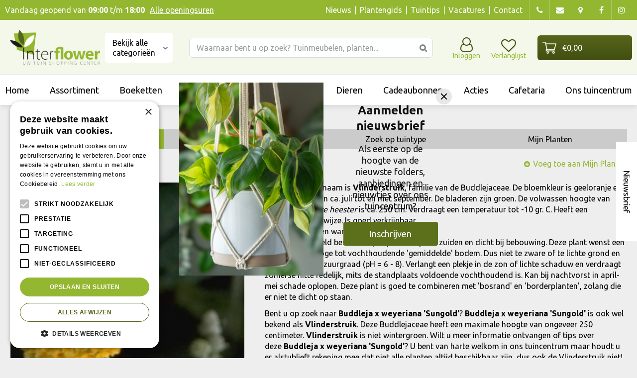

--- FILE ---
content_type: text/html; charset=utf-8
request_url: https://www.tuincentruminterflower.be/plantengids/plant/heester/buddleja-x-weyeriana-sungold
body_size: 31749
content:
<!DOCTYPE html>
<html lang="nl"><head>
<meta charset="utf-8">
<!-- Google Tag Manager -->
<script>(function(w,d,s,l,i){w[l]=w[l]||[];w[l].push({'gtm.start':
new Date().getTime(),event:'gtm.js'});var f=d.getElementsByTagName(s)[0],
j=d.createElement(s),dl=l!='dataLayer'?'&l='+l:'';j.async=true;j.src=
'https://www.googletagmanager.com/gtm.js?id='+i+dl;f.parentNode.insertBefore(j,f);
})(window,document,'script','dataLayer','GTM-57SGZNMZ');</script>
<!-- End Google Tag Manager --><meta name="viewport" content="width=device-width, initial-scale=1, maximum-scale=1, minimum-scale=1, shrink-to-fit=no">
<title>Vlinderstruik - Plantengids - Tuincentrum Interflower</title>
<meta name="description" content="Welkom bij Tuincentrum Interflower in Lokeren, nabij Gent, Sint-Niklaas en Antwerpen, voor bloemen, planten, tuinmeubelen en een complete dierenwinkel!">
<meta name="keywords" content="Tuincentrum Gent, Tuincentrum Sint Niklaas, Tuincentrum Antwerpen, Bloemen Antwerpen, Dierenwinkel Lokeren, Bloemen Lokeren, Bloemen Gent, Vijverplanten Gent, Vaste planten Gent, Buitenplanten Lokeren, Kamerplanten Gent, Tuincentrum Brussel">
<meta property="og:locale" content="nl_BE">
<meta property="og:site_name" content="Tuincentrum Interflower">
<meta name="author" content="Tuincentrum Interflower">
<meta name="format-detection" content="telephone=no">
<link rel="alternate" type="application/rss+xml" href="https://www.tuincentruminterflower.be/nieuws/feed.xml">
<link href="https://fonts.google.com/" rel="dns-prefetch" crossorigin>
<link href="https://fonts.gstatic.com" rel="dns-prefetch" crossorigin>
<link href="https://ajax.googleapis.com" rel="dns-prefetch" crossorigin>
<link href="https://www.google-analytics.com" rel="dns-prefetch" crossorigin>
<link href="https://www.googleadservices.com" rel="dns-prefetch" crossorigin>
<link href="https://assets.pinterest.com" rel="dns-prefetch" crossorigin>
<link href="https://www.google.com" rel="dns-prefetch" crossorigin>

<link href="//ajax.googleapis.com/ajax/libs/jquery/3.7.1/jquery.min.js" rel="preload" as="script">
<link href="/js/production/libs/touch-punch.min.js" rel="preload" as="script">
<link href="/js/production/libs/imagesloaded.pkgd.min.js" rel="preload" as="script">

<meta name="ahrefs-site-verification" content="f9fb91707a81e239371327aa598f0e3d2f86e75a73c267d091fb47ada0ad3989">

<!-- Global site tag (gtag.js) - Google Analytics -->
<script async src="https://www.googletagmanager.com/gtag/js?id=G-X2WFYSNDNC"></script>
<script>
  window.dataLayer = window.dataLayer || [];
  function gtag(){dataLayer.push(arguments);}
  gtag('js', new Date());

  gtag('config', 'G-X2WFYSNDNC');
</script>
<script type="text/javascript">
    (function(c,l,a,r,i,t,y){
        c[a]=c[a]||function(){(c[a].q=c[a].q||[]).push(arguments)};
        t=l.createElement(r);t.async=1;t.src="https://www.clarity.ms/tag/"+i;
        y=l.getElementsByTagName(r)[0];y.parentNode.insertBefore(t,y);
    })(window, document, "clarity", "script", "gy82uiewtx");
</script>

<!-- Cookie script --> 
<script type="text/javascript" charset="UTF-8" src="//cdn.cookie-script.com/s/2695f2632504416fd18e66181384120d.js"></script>
<!-- End Cookie script-->
<link href="https://www.tuincentruminterflower.be/plantengids/plant/heester/buddleja-x-weyeriana-sungold" rel="canonical" />
<link href="/files/images/icons/favicon" rel="icon" type="image/x-icon" />
<link href="/files/images/icons/cd276f17fa/apple-touch-icon-precomposed.png" rel="apple-touch-icon" />
<link rel="preload" href="/font/fontawesome-webfont.woff2?v=4.7.0" as="font" crossorigin>
<link rel="dns-prefetch" href="https://www.google-analytics.com" crossorigin>
<link rel="dns-prefetch" href="https://stats.g.doubleclick.net" crossorigin>
<link rel="stylesheet" type="text/css" href="/website/default-v2/css/style_production.186.css">



    <script type="text/javascript">
  	var app = {"baseUrl":"","assetUrl":"","locale":"nl_BE","language":"nl"};
  	app.lang = app.lang || {};
	</script>
				<!-- Facebook Pixel Code -->
		<script>
		!function(f,b,e,v,n,t,s){if(f.fbq)return;n=f.fbq=function(){n.callMethod?
		n.callMethod.apply(n,arguments):n.queue.push(arguments)};if(!f._fbq)f._fbq=n;
		n.push=n;n.loaded=!0;n.version='2.0';n.queue=[];t=b.createElement(e);t.async=!0;
		t.src=v;s=b.getElementsByTagName(e)[0];s.parentNode.insertBefore(t,s)}(window,
		document,'script','https://connect.facebook.net/en_US/fbevents.js');

		fbq('init', '1462964387957884');
		fbq('track', "PageView");
		</script>
		<!-- End Facebook Pixel Code -->
	</head>
<body class="col_equal responsive nl_BE nl plantguide-extra">
<!-- Google Tag Manager (noscript) -->
<noscript><iframe src="https://www.googletagmanager.com/ns.html?id=GTM-57SGZNMZ"
height="0" width="0" style="display:none;visibility:hidden"></iframe></noscript>
<!-- End Google Tag Manager (noscript) --><script src="https://apps.elfsight.com/p/platform.js" defer></script>
<div class="elfsight-app-44be5e30-2af7-497f-8c88-539156681efa"></div><div id="body_content">
	<div id=skip-link><a href="#content" class="sr-only sr-only-focusable">Ga naar content</a></div>
		<section id=container>
		<header class="layout_placeholder placeholder-header">
	<div class=in>
		<div id="layout_block_27" class="layout_block block_type_breadcrumbs">
	<div class=in itemscope itemtype="https://schema.org/BreadcrumbList">		<div class="breadcrumb" itemprop="itemListElement" itemscope itemtype="https://schema.org/ListItem">
		  		  <a itemprop="item"  href="/" class="home" title="Home"><span itemprop="name">Home</span><meta itemprop="position" content="1"></a>
		  <div class="separator">&gt;</div>		</div>
			<div class="breadcrumb" itemprop="itemListElement" itemscope itemtype="https://schema.org/ListItem">
		  		  <a itemprop="item"  href="/plantengids" title="Plantengids"><span itemprop="name">Plantengids</span><meta itemprop="position" content="2"></a>
		  		</div>
	</div>
</div>	
	</div>
</header>	    <div class="column_wrapper disable_left disable_right column-1">
	    	<div class=in>
				<div class=main_column id=main_column>
					<div class="layout_placeholder placeholder-content_top">
	<div class="in">
		    <div id="layout_block_23" class="layout_block block_type_openinghours_today">
        <div class=wrap>
            <div class=in>
                <div class=block-content>
                    <span class="location_1"><span class="opened-text">Vandaag geopend van <span class="open-hours">09:00</span> t/m <span class="close-hours">18:00</span><br><a href="https://www.tuincentruminterflower.be/vestiging/tuincentrum-interflower">Alle openingsuren</a></span></span>                </div>
            </div>
        </div>
    </div>
<div id="layout_block_82" class="layout_block block_type_html header-contact">
		<div class="wrap">
		<div class=in>
						<div class=block-content><ul>
	<li><a class="fa fa-phone" href="tel:+3293480603">phone</a></li>
	<li><a class="fa fa-envelope" href="mailto:info@interflower.be">mail</a></li>
	<li><a class="fa fa-map-marker" href="https://www.tuincentruminterflower.be/vestiging/tuincentrum-interflower">map</a></li>
</ul></div>					</div>
	</div>
	</div>
<div id="layout_block_24" class="layout_block block_type_html header-social">
		<div class="wrap">
		<div class=in>
						<div class=block-content><ul>
	<li><a class="fa fa-facebook" href="https://www.facebook.com/Interflower-365341560187750/" rel="noopener noreferrer" target="_blank">fb</a></li>
	<li><a class="fa fa-instagram" href="https://www.instagram.com/tuincentrum_interflower/?hl=en" rel="noopener noreferrer" target="_blank">ig</a></li>
</ul></div>					</div>
	</div>
	</div>
<nav id="layout_block_81" class="layout_block block_type_navigation menu-top submenu_vertical_show">
<div class="in">
<ul>
  <li class="first" id="item_100"><span class=headlink>
    <a id="100" title="Nieuws" class="label " href="/nieuws" target="_self"><span class=in>Nieuws</span></a>
             
             </span>
  </li>
  <li class="" id="item_65"><span class=headlink>
    <a id="65" title="Plantengids" class="label " href="/plantengids" target="_self"><span class=in>Plantengids</span></a>
             
             </span>
  </li>
  <li class="" id="item_130"><span class=headlink>
    <a id="130" title="Tuintips" class="label " href="/tuintips" target="_self"><span class=in>Tuintips</span></a>
             
             </span>
  </li>
  <li class="" id="item_67"><span class=headlink>
    <a id="67" title="Vacatures" class="label " href="https://www.tuincentruminterflower.be/vacatures" target="_self"><span class=in>Vacatures</span></a>
             
             </span>
  </li>
  <li class="last" id="item_68"><span class=headlink>
    <a id="68" title="Tuincentrum Interflower" class="label " href="/vestiging/tuincentrum-interflower" target="_self"><span class=in>Contact</span></a>
             
             </span>
  </li>
</ul>
</div>
</nav>
<div id="layout_block_83" class="layout_block block_type_html header-menu">
		<div class="wrap">
		<div class=in>
						<div class=block-content><p><a class="fa fa-reorder" href="#">menu</a></p></div>					</div>
	</div>
	</div>
<div id="layout_block_21" class="layout_block block_type_logo">
	<div class=in>
		<a href="/" title="Tuincentrum Interflower in Lokeren voor al uw huis en tuin producten" class="logo">
			<img src="/website/default-v2/images/logo.png" alt="Tuincentrum Interflower in Lokeren voor al uw huis en tuin producten"  loading="eager">
		</a>
	</div>
</div><nav id="layout_block_91" class="layout_block block_type_navigation menu-range submenu_horizontal">
<div class="in">
<ul>
  <li class="first has_submenu has_html_submenu" id="item_143"><span class=headlink>
    <a id="143" title="Acties" class="label " href="/acties" target="_self"><span class=in>Acties</span></a>
             
             </span>
    <div class="sub submenu submenu_html">
<ul>
	<li><a href="https://www.tuincentruminterflower.be/acties" title="Acties">Acties</a><br />
	<a href="https://www.tuincentruminterflower.be/acties"><img alt="Acties - Interflower" height="100" src="https://www.tuincentruminterflower.be/files/files/acties-interflower-1000x1000-64b688a658723.jpg" style="width: 100px; height: 100px;" title="Acties - Interflower" width="100" /></a></li>
</ul>
    </div>
  </li>
  <li class="has_submenu has_html_submenu" id="item_94"><span class=headlink>
    <a id="94" title="Barbecues" class="label " href="/barbecues" target="_self"><span class=in>Barbecues</span></a>
             
             </span>
    <div class="sub submenu submenu_html">
<ul>
	<li><a href="https://www.tuincentruminterflower.be/barbecues" title="barbecues">Barbecues<br />
	<img alt="Barbecues - Interflower" height="100" src="https://www.tuincentruminterflower.be/files/images/Barbecues%20-%20Interflower.jpg" style="width: 100px; height: 100px;" title="Barbecues - Interflower" width="100" /></a>
	<ul>
		<li><a href="https://www.tuincentruminterflower.be/barbecues-gasbarbecues" title="gasbarbecues">Gasbarbecues</a></li>
		<li><a href="https://www.tuincentruminterflower.be/barbecues-houtskoolbarbecues" title="houtskoolbarbecues">Houtskoolbarbecues</a></li>
		<li><a href="https://www.tuincentruminterflower.be/barbecues-elektrische-barbecues">Elektrische barbecues</a></li>
		<li><a href="https://www.tuincentruminterflower.be/barbecues-keramische-barbecues" title="keramische barbecues">Keramische barbecues</a></li>
		<li><a href="https://www.tuincentruminterflower.be/barbecues-pelletbarbecues">Pelletbarbecues</a></li>
		<li><a href="https://www.tuincentruminterflower.be/barbecues-barbecue-accessoires">Barbecue accessoires</a></li>
	</ul>
	</li>
</ul>
    </div>
  </li>
  <li class="has_submenu has_html_submenu" id="item_81"><span class=headlink>
    <a id="81" title="Bloemen, boeketten en rouwarrangementen" class="label " href="/bloemen-boeketten-rouwarrangementen" target="_self"><span class=in>Bloemen, boeketten en rouwarrangementen</span></a>
             
             </span>
    <div class="sub submenu submenu_html">
<ul>
	<li><a href="https://www.tuincentruminterflower.be/bloemen-boeketten-rouwarrangementen" title="boeketten">Bloemen, boeketten en rouwarrangementen<br />
	<img alt="Boeket - Interflower" height="100" src="https://www.tuincentruminterflower.be/files/images/Boeket%20-%20Interflower.jpg" style="width: 100px; height: 100px;" title="Boeket - Interflower" width="100" /></a>
	<ul>
		<li><a href="https://www.tuincentruminterflower.be/bloemen-boeketten-rouwarrangementen-snijbloemen">Snijbloemen</a></li>
		<li><a href="https://www.tuincentruminterflower.be/bloemen-boeketten-boeketten" title="boeketten">Boeketten</a></li>
		<li><a href="https://www.tuincentruminterflower.be/bloemen-boeketten-rouwarrangementen-rouwarrangementen" title="rouwarrangementen">Rouwarrangementen</a></li>
		<li><a href="https://www.tuincentruminterflower.be/bloemen-boeketten-rouwarrangementen-moederdag">Moederdag</a></li>
		<li><a href="https://www.tuincentruminterflower.be/bloemen-boeketten-rouwarrangementen-droogbloemen">Droogbloemen</a></li>
	</ul>
	</li>
</ul>
    </div>
  </li>
  <li class="has_submenu has_html_submenu" id="item_144"><span class=headlink>
    <a id="144" title="Cadeaubonnen" class="label " href="/cadeaubonnen" target="_self"><span class=in>Cadeaubonnen</span></a>
             
             </span>
    <div class="sub submenu submenu_html">
<ul>
	<li><a href="https://www.tuincentruminterflower.be/cadeaubonnen" title="Cadeaubonnen">Cadeaubonnen</a><br />
	<a href="https://www.tuincentruminterflower.be/acties"><img alt="Cadeaubonnen - Interflower" height="100" src="https://www.tuincentruminterflower.be/files/files/cadeaubonnen-interflower-1000x1000-64b6893cbb0e4.jpg" style="width: 100px; height: 100px;" title="Cadeaubonnen - Interflower" width="100" /></a></li>
</ul>
    </div>
  </li>
  <li class="has_submenu has_html_submenu" id="item_82"><span class=headlink>
    <a id="82" title="Dieren" class="label " href="/dieren" target="_self"><span class=in>Dieren</span></a>
             
             </span>
    <div class="sub submenu submenu_html">
<ul>
	<li><a href="https://www.tuincentruminterflower.be/dieren-honden" title="honden">Honden<br />
	<img alt="Hond - Interflower" height="100" src="https://www.tuincentruminterflower.be/files/images/honden-1579099429_src.jpg" style="width: 100px; height: 100px;" title="Hond - Interflower" width="100" /></a>
	<ul>
		<li><a href="https://www.tuincentruminterflower.be/dieren-honden-hondenvoer" title="hondenvoer">Hondenvoer</a></li>
		<li><a href="https://www.tuincentruminterflower.be/dieren-honden-hondenvoerbakken" title="hondenvoerbakken">Hondenvoerbakken</a></li>
		<li><a href="https://www.tuincentruminterflower.be/dieren-honden-hondenspeelgoed" title="hondenspeelgoed">Hondenspeelgoed</a></li>
		<li><a href="https://www.tuincentruminterflower.be/dieren-honden-hondenriemen-halsbanden" title="hondenriemen en halsbanden">Hondenriemen en halsbanden</a></li>
		<li><a href="https://www.tuincentruminterflower.be/dieren-honden-hondenverzorging" title="hondenverzorging">Hondenverzorging</a></li>
		<li><a href="https://www.tuincentruminterflower.be/dieren-honden-hondenmanden-en-kussens" title="hondenmanden en -kussens">Hondenmanden en -kussens</a></li>
	</ul>
	</li>
</ul>

<ul>
	<li><a href="https://www.tuincentruminterflower.be/dieren-katten" title="katten">Katten<br />
	<img alt="Katten - Interflower" height="100" src="https://www.tuincentruminterflower.be/files/images/Katten%20-%20Interflower.jpg" style="width: 100px; height: 100px;" title="Katten - Interflower" width="100" /></a>

	<ul>
		<li><a href="https://www.tuincentruminterflower.be/dieren-katten-kattenvoer" title="kattenvoer">Kattenvoer</a></li>
		<li><a href="https://www.tuincentruminterflower.be/dieren-katten-kattenspeelgoed" title="kattenvoerbakken">Kattenvoerbakken</a></li>
		<li><a href="https://www.tuincentruminterflower.be/dieren-katten-kattenspeelgoed" title="kattenspeelgoed">Kattenspeelgoed</a></li>
		<li><a href="https://www.tuincentruminterflower.be/dieren-katten-kattenhalsbanden" title="kattenhalsbanden">Kattenhalsbanden</a></li>
		<li><a href="https://www.tuincentruminterflower.be/dieren-katten-krabpalen" title="krabpalen">Krabpalen</a></li>
		<li><a href="https://www.tuincentruminterflower.be/dieren-katten-kattenbakken" title="kattenbakken">Kattenbakken</a></li>
		<li><a href="https://www.tuincentruminterflower.be/dieren-katten-kattenmanden-en-kussens" title="kattenmanden en -kussens">Kattenmanden en -kussens</a></li>
		<li><a href="https://www.tuincentruminterflower.be/dieren-katten-kattenverzorging" title="kattenverzorging">Kattenverzorging</a></li>
		<li><a href="https://www.tuincentruminterflower.be/dieren-katten-transporters-voor-katten" title="Transporters voor katten">Transporters voor katten</a></li>
	</ul>
	</li>
</ul>

<ul>
	<li><a href="https://www.tuincentruminterflower.be/dieren-knaagdieren" title="knaagdieren">Knaagdieren<br />
	<img alt="Knaagdieren - Interflower" height="100" src="https://www.tuincentruminterflower.be/files/images/Knaagdieren%20-%20Interflower.jpg" style="width: 100px; height: 100px;" title="Knaagdieren - Interflower" width="100" /></a>

	<ul>
		<li><a href="https://www.tuincentruminterflower.be/dieren-knaagdieren-knaagdierenvoer" title="knaagdiervoer">Knaagdiervoer</a></li>
		<li><a href="https://www.tuincentruminterflower.be/dieren-knaagdieren-knaagdierspeelgoed" title="Knaagdierspeelgoed">Knaagdierspeelgoed</a></li>
		<li><a href="https://www.tuincentruminterflower.be/dieren-knaagdieren-knaagdierenhokken-en-rennen" title="knaagdierhokken en -rennen">Knaagdierhokken en -rennen</a></li>
		<li><a href="https://www.tuincentruminterflower.be/dieren-knaagdieren-knaagdierverzorging" title="knaagdierverzorging">Knaagdierverzorging</a></li>
	</ul>
	</li>
</ul>

<ul>
	<li><a href="https://www.tuincentruminterflower.be/dieren-vissen" title="vissen">Vissen<br />
	<img alt="Vissen - Interflower" height="100" src="https://www.tuincentruminterflower.be/files/images/Vissen%20-%20Interflower.jpg" style="width: 100px; height: 100px;" title="Vissen - Interflower" width="100" /></a>

	<ul>
		<li><a href="https://www.tuincentruminterflower.be/dieren-vissen-vissenvoer" title="vissenvoer">Vissenvoer</a></li>
		<li><a href="https://www.tuincentruminterflower.be/dieren-vissen-aquarium-toebehoren" title="aquarium en toebehoren">Aquarium en toebehoren</a></li>
	</ul>
	</li>
</ul>

<ul>
	<li><a href="https://www.tuincentruminterflower.be/dieren-vogels" title="vogels">Vogels<br />
	<img alt="Vogels - Interflower" height="100" src="https://www.tuincentruminterflower.be/files/images/Vogels%20-%20Interflower.jpg" style="width: 100px; height: 100px;" title="Vogels - Interflower" width="100" /></a>

	<ul>
		<li><a href="https://www.tuincentruminterflower.be/dieren-vogels-vogelvoer" title="vogelvoer">Vogelvoer</a></li>
		<li><a href="https://www.tuincentruminterflower.be/dieren-vogels-vogelspeelgoed" title="Vogelspeelgoed">Vogelspeelgoed</a></li>
		<li><a href="https://www.tuincentruminterflower.be/dieren-vogels-vogelnestkastjes-en-vogelhuisjes" title="vogelnestkastjes en vogelhuisjes">Vogelnestkasjes en vogelhuisjes</a></li>
		<li><a href="https://www.tuincentruminterflower.be/dieren-vogels-voederhuisjes" title="Vogelvoederhuisjes">Vogelvoederhuisjes</a></li>
	</ul>
	</li>
</ul>

<ul>
	<li><a href="https://www.tuincentruminterflower.be/dieren-kippen" title="kippen">Kippen<br />
	<img alt="Kippen - Interflower" height="100" src="https://www.tuincentruminterflower.be/files/images/Kippen%20-%20Interflower.jpg" style="width: 100px; height: 100px;" title="Kippen - Interflower" width="100" /></a></li>
</ul>
    </div>
  </li>
  <li class="has_submenu has_html_submenu" id="item_84"><span class=headlink>
    <a id="84" title="Kamerplanten" class="label " href="/kamerplanten" target="_self"><span class=in>Kamerplanten</span></a>
             
             </span>
    <div class="sub submenu submenu_html">
<ul>
	<li><a href="https://www.tuincentruminterflower.be/kamerplanten-arrangementen" title="arrangementen">Arrangementen</a><br />
	<a href="https://www.tuincentruminterflower.be/kamerplanten-arrangementen"><img alt="Arrangementen - Interflower" height="100" src="https://www.tuincentruminterflower.be/files/files/shutterstock-1459390103-1-100x100-62ed0b5786ae0.jpg" style="width: 100px; height: 100px;" title="Arrangementen - Interflower" width="100" /></a><br />
	&nbsp;</li>
</ul>

<ul>
	<li><a href="https://www.tuincentruminterflower.be/kamerplanten-bloeiende-kamerplanten">Bloeiende kamerplanten</a><br />
	<a href="https://www.tuincentruminterflower.be/kamerplanten"><img alt="Kamerplanten - Interflower" height="100" src="https://www.tuincentruminterflower.be/files/files/shutterstock-1818774929-200x200-62ed0bd1a1dca.jpg" style="width: 100px; height: 100px;" title="Kamerplanten - Interflower" width="100" /></a></li>
</ul>

<ul>
	<li><a href="https://www.tuincentruminterflower.be/kamerplanten-cactussen-en-vetplanten">Cactussen en vetplanten</a><br />
	<a href="https://www.tuincentruminterflower.be/kamerplanten-hydrocultuur"><img alt="Hydrocultuur - Interflower" height="100" src="https://www.tuincentruminterflower.be/files/files/shutterstock-295962566-200x200-62ed0cf817263.jpg" style="width: 100px; height: 100px;" title="Hydrocultuur - Interflower" width="100" /></a></li>
</ul>

<ul>
	<li><a href="https://www.tuincentruminterflower.be/kamerplanten-groene-kamerplanten">Groene kamerplanten</a><br />
	<a href="https://www.tuincentruminterflower.be/kamerplanten-hydrocultuur"><img alt="Hydrocultuur - Interflower" height="100" src="https://www.tuincentruminterflower.be/files/files/shutterstock-775254127-200x200-62ed0decd759a.jpg" style="width: 100px; height: 100px;" title="Hydrocultuur - Interflower" width="100" /></a></li>
</ul>

<ul>
	<li><a href="https://www.tuincentruminterflower.be/kamerplanten-grote-kamerplanten">Grote kamerplanten</a><br />
	<a href="https://www.tuincentruminterflower.be/kamerplanten-hydrocultuur"><img alt="Hydrocultuur - Interflower" height="100" src="https://www.tuincentruminterflower.be/files/files/shutterstock-1771864454-1-200x200-62ed0e504bcda.jpg" style="width: 100px; height: 100px;" title="Hydrocultuur - Interflower" width="100" /></a></li>
</ul>

<ul>
	<li><a href="https://www.tuincentruminterflower.be/kamerplanten-luchtzuiverende-kamerplanten">Luchtzuiverende kamerplanten</a><br />
	<a href="https://www.tuincentruminterflower.be/kamerplanten-hydrocultuur"><img alt="Hydrocultuur - Interflower" height="100" src="https://www.tuincentruminterflower.be/files/files/shutterstock-2131374329-200x200-62ed0ee590e17.jpg" style="width: 100px; height: 100px;" title="Hydrocultuur - Interflower" width="100" /></a></li>
</ul>

<ul>
	<li><a href="https://www.tuincentruminterflower.be/kamerplanten-verzorging">Verzorging</a><br />
	<a href="https://www.tuincentruminterflower.be/kamerplanten-verzorging"><img alt="Verzorging - Interflower" height="100" src="https://www.tuincentruminterflower.be/files/images/Verzorging%20-%20Interflower.jpg" style="width: 100px; height: 100px;" title="Verzorging - Interflower" width="100" /></a></li>
</ul>
    </div>
  </li>
  <li class="has_submenu has_html_submenu" id="item_86"><span class=headlink>
    <a id="86" title="Kweken &amp; Moestuin" class="label " href="/kweken-moestuin" target="_self"><span class=in>Kweken &amp; Moestuin</span></a>
             
             </span>
    <div class="sub submenu submenu_html">
<ul>
	<li><a href="https://www.tuincentruminterflower.be/tuinplanten-kruiden" title="kruiden">Kruiden</a><br />
	<a href="https://www.tuincentruminterflower.be/kweken-moestuin-kruiden"><img alt="Kruiden - Interflower" height="100" src="https://www.tuincentruminterflower.be/files/images/Kruiden%20-%20Interflower(1).jpg" style="width: 100px; height: 100px;" title="Kruiden - Interflower" width="100" /></a></li>
</ul>

<ul>
	<li><a href="https://www.tuincentruminterflower.be/kweken-moestuin-terrarium" title="Terrarium">Terrarium</a><br />
	<a href="https://www.tuincentruminterflower.be/kweken-moestuin-terrarium"><img alt="Terrarium - Interflower" height="100" src="https://www.tuincentruminterflower.be/files/images/Terrarium%20-%20Interflower(1).jpg" style="width: 100px; height: 100px;" title="Terrarium - Interflower" width="100" /></a></li>
</ul>

<ul>
	<li><a href="https://www.tuincentruminterflower.be/kweken-moestuin-kweekbakken-en-oppottafels" title="kweekbakken en oppottafels">Kweekbakken en oppottafels</a><br />
	<a href="https://www.tuincentruminterflower.be/kweken-moestuin-kweekbakken-en-oppottafels"><img alt="Kweekbakken - Interflower" height="100" src="https://www.tuincentruminterflower.be/files/images/Kweekbakken%20-%20Interflower.jpg" style="width: 100px; height: 100px;" title="Kweekbakken - Interflower" width="100" /></a></li>
</ul>
    </div>
  </li>
  <li class="has_submenu has_html_submenu" id="item_90"><span class=headlink>
    <a id="90" title="Potterie" class="label " href="/potterie" target="_self"><span class=in>Potterie</span></a>
             
             </span>
    <div class="sub submenu submenu_html">
<ul>
	<li><a href="https://www.tuincentruminterflower.be/potterie-buitenpotten" title="buitenpotten">Buitenpotten</a><br />
	<a href="https://www.tuincentruminterflower.be/potterie-buitenpotten"><img alt="Buitenpotten - Interflower" height="100" src="https://www.tuincentruminterflower.be/files/images/Buitenpotten%20-%20Interflower%20(2).jpg" style="width: 100px; height: 100px;" title="Buitenpotten - Interflower" width="100" /></a></li>
</ul>

<ul>
	<li><a href="https://www.tuincentruminterflower.be/potterie-bloempotten" title="bloempotten">Bloempotten</a><br />
	<a href="https://www.tuincentruminterflower.be/potterie-bloempotten"><img alt="Bloempotten - Interflower" height="100" src="https://www.tuincentruminterflower.be/files/images/Bloempotten%20-%20Interflower%20(3).jpg" style="width: 100px; height: 100px;" title="Bloempotten - Interflower" width="100" /></a></li>
</ul>
    </div>
  </li>
  <li class="has_submenu has_html_submenu" id="item_87"><span class=headlink>
    <a id="87" title="Tuinaanleg &amp; onderhoud" class="label " href="/tuinaanleg-onderhoud" target="_self"><span class=in>Tuinaanleg &amp; onderhoud</span></a>
             
             </span>
    <div class="sub submenu submenu_html">
<ul>
	<li><a href="https://www.tuincentruminterflower.be/tuinaanleg-onderhoud-bestrating" title="bestrating">Bestrating</a><br />
	<a href="https://www.tuincentruminterflower.be/tuinaanleg-onderhoud-bestrating"><img alt="Bestrating - Interflower" height="100" src="https://www.tuincentruminterflower.be/files/images/Bestrating%20-%20Interflower.jpg" style="width: 100px; height: 100px;" title="Bestrating - Interflower" width="100" /></a>
	<ul>
		<li><a href="https://www.tuincentruminterflower.be/tuinaanleg-onderhoud-bestrating-grind-en-split" title="grind en split">Grind en split</a></li>
		<li><a href="https://www.tuincentruminterflower.be/tuinaanleg-onderhoud-bestrating-natuursteen" title="natuursteen">Natuursteen</a></li>
	</ul>
	</li>
</ul>

<ul>
	<li><a href="https://www.tuincentruminterflower.be/tuinaanleg-onderhoud-bevestigingsmateriaal" title="bevestigingsmateriaal">Bevestigingsmateriaal</a><br />
	<a href="https://www.tuincentruminterflower.be/tuinaanleg-onderhoud-bevestigingsmateriaal"><img alt="Bevestigingsmateriaal - Interflower" height="100" src="https://www.tuincentruminterflower.be/files/images/Bevestigingsmateriaal%20-%20Interflower.jpg" style="width: 100px; height: 100px;" title="Bevestigingsmateriaal - Interflower" width="100" /></a></li>
</ul>

<ul>
	<li><a href="https://www.tuincentruminterflower.be/tuinaanleg-onderhoud-bestrijdingsmiddelen" title="bestrijdingsmiddelen">Bestrijdingsmiddelen</a><br />
	<a href="https://www.tuincentruminterflower.be/tuinaanleg-onderhoud-bestrijdingsmiddelen"><img alt="Bestrijdingsmiddelen - Interflower" height="100" src="https://www.tuincentruminterflower.be/files/images/Bestrijdingsmiddelen%20-%20Interflower.jpg" style="width: 100px; height: 100px;" title="Bestrijdingsmiddelen - Interflower" width="100" /></a>

	<ul>
		<li><a href="https://www.tuincentruminterflower.be/tuinaanleg-onderhoud-bestrijdingsmiddelen-insecten-en-slakken" title="insecten en slakken">Insecten en slakken</a></li>
		<li><a href="https://www.tuincentruminterflower.be/tuinaanleg-onderhoud-bestrijdingsmiddelen-onkruidbestrijding" title="onkruidbestrijding">Onkruidbestrijding</a></li>
		<li><a href="https://www.tuincentruminterflower.be/tuinaanleg-onderhoud-bestrijdingsmiddelen-schimmels" title="schimmels">Schimmels</a></li>
		<li><a href="https://www.tuincentruminterflower.be/tuinaanleg-onderhoud-bestrijdingsmiddelen-buxusmot" title="buxusmot">Buxusmot</a></li>
		<li><a href="https://www.tuincentruminterflower.be/tuinaanleg-onderhoud-bestrijdingsmiddelen-vogels-woelmuizen-insecten" title="vogels, woelmuizen, insecten">Vogels, woelmuizen, insecten</a></li>
	</ul>
	</li>
</ul>

<ul>
	<li><a href="https://www.tuincentruminterflower.be/tuinaanleg-onderhoud-graszoden" title="graszoden">Graszoden</a><br />
	<a href="https://www.tuincentruminterflower.be/tuinaanleg-onderhoud-graszoden"><img alt="Graszoden - Interflower" height="100" src="https://www.tuincentruminterflower.be/files/images/Graszoden%20-%20Interflower.jpg" style="width: 100px; height: 100px;" title="Graszoden - Interflower" width="100" /></a>

	<ul>
		<li><a href="https://www.tuincentruminterflower.be/tuinaanleg-onderhoud-graszoden-verzorging" title="verzorging">Verzorging</a></li>
		<li><a href="https://www.tuincentruminterflower.be/tuinaanleg-onderhoud-graszoden-kalk-strooien" title="kalk strooien">Kalk strooien</a></li>
	</ul>
	</li>
</ul>

<ul>
	<li><a href="https://www.tuincentruminterflower.be/tuinaanleg-onderhoud-grond-en-meststoffen" title="grond- en meststoffen">Grond- en meststoffen</a><br />
	<a href="https://www.tuincentruminterflower.be/tuinaanleg-onderhoud-grond-en-meststoffen"><img alt="Grond en meststoffen - Interflower" height="100" src="https://www.tuincentruminterflower.be/files/images/Grond%20en%20meststoffen%20-%20Interflower.jpg" style="width: 100px; height: 100px;" title="Grond en meststoffen - Interflower" width="100" /></a>

	<ul>
		<li><a href="https://www.tuincentruminterflower.be/tuinaanleg-onderhoud-grond-en-meststoffen-plantenvoeding-en-meststoffen" title="plantenvoeding en meststoffen">Plantenvoeding en meststoffen</a></li>
		<li><a href="https://www.tuincentruminterflower.be/tuinaanleg-onderhoud-grond-en-meststoffen-gazonmeststoffen" title="gazonmeststoffen">Gazonmeststoffen</a></li>
		<li><a href="https://www.tuincentruminterflower.be/tuinaanleg-onderhoud-grond-en-meststoffen-compost" title="compost">Compost</a></li>
		<li><a href="https://www.tuincentruminterflower.be/tuinaanleg-onderhoud-grond-en-meststoffen-potgrond" title="potgrond">Potgrond</a></li>
	</ul>
	</li>
</ul>

<ul>
	<li><a href="https://www.tuincentruminterflower.be/tuinaanleg-onderhoud-graszaden" title="Graszaden">Graszaden</a><br />
	<a href="https://www.tuincentruminterflower.be/tuinaanleg-onderhoud-graszaden"><img alt="Graszaden - Interflower" height="100" src="https://www.tuincentruminterflower.be/files/images/Graszaden%20-%20Interflower.jpg" style="width: 100px; height: 100px;" title="Graszaden - Interflower" width="100" /></a></li>
</ul>

<ul>
	<li><a href="https://www.tuincentruminterflower.be/tuinaanleg-onderhoud-schoonmaken" title="schoonmaken">Schoonmaken<br />
	<img alt="Schoonmaken - Interflower" height="100" src="https://www.tuincentruminterflower.be/files/images/Schoonmaken%20-%20Interflower.jpg" style="width: 100px; height: 100px;" title="Schoonmaken - Interflower" width="100" /></a></li>
</ul>
    </div>
  </li>
  <li class="has_submenu has_html_submenu" id="item_89"><span class=headlink>
    <a id="89" title="Tuingereedschap" class="label " href="/tuingereedschap" target="_self"><span class=in>Tuingereedschap</span></a>
             
             </span>
    <div class="sub submenu submenu_html">
<ul>
	<li><a href="https://www.tuincentruminterflower.be/tuingereedschap-bewatering" title="bewatering">Bewatering</a><br />
	<a href="https://www.tuincentruminterflower.be/tuingereedschap-bewatering"><img alt="Bewatering - Interflower" height="100" src="https://www.tuincentruminterflower.be/files/images/Bewatering%20-%20Interflower.jpg" style="width: 100px; height: 100px;" title="Bewatering - Interflower" width="100" /></a>
	<ul>
		<li><a href="https://www.tuincentruminterflower.be/tuingereedschap-bewatering" title="gieters">Gieters</a></li>
	</ul>
	</li>
</ul>

<ul>
	<li><a href="https://www.tuincentruminterflower.be/tuingereedschap-elektrisch-gereedschap" title="elektrisch gereedschap">Elektrisch gereedschap</a><br />
	<a href="https://www.tuincentruminterflower.be/tuingereedschap-elektrisch-gereedschap"><img alt="Elektrisch gereedschap-Interflower" height="100" src="https://www.tuincentruminterflower.be/files/images/elektrisch-gereedschap-Interflower.jpg" style="width: 100px; height: 100px;" title="Elektrisch gereedschap-Interflower" width="100" /></a>

	<ul>
		<li><a href="https://www.tuincentruminterflower.be/tuingereedschap-elektrisch-gereedschap-elektrisch-snoeigereedschap" title="elektrisch snoeigereedschap">Elektrisch snoeigereedschap</a></li>
		<li><a href="https://www.tuincentruminterflower.be/tuingereedschap-elektrisch-gereedschap-gazongereedschap" title="gazongereedschap">Gazongereedschap</a></li>
	</ul>
	</li>
</ul>

<ul>
	<li><a href="https://www.tuincentruminterflower.be/tuingereedschap-handgereedschap" title="handgereedschap">Handgereedschap</a><br />
	<a href="https://www.tuincentruminterflower.be/tuingereedschap-handgereedschap"><img alt="Handgereedschap - Interflower" height="100" src="https://www.tuincentruminterflower.be/files/images/Handgereedschap%20-%20Interflower.jpg" style="width: 100px; height: 100px;" title="Handgereedschap - Interflower" width="100" /></a></li>
</ul>

<ul>
	<li><a href="https://www.tuincentruminterflower.be/tuingereedschap-handschoenen" title="handschoenen">Handschoenen</a><br />
	<a href="https://www.tuincentruminterflower.be/tuingereedschap-handschoenen"><img alt="Handschoenen - Interflower" height="100" src="https://www.tuincentruminterflower.be/files/images/Handschoenen%20-%20Interflower.jpg" style="width: 100px; height: 100px;" title="Handschoenen - Interflower" width="100" /></a></li>
</ul>

<ul>
	<li><a href="https://www.tuincentruminterflower.be/tuingereedschap-thermometers" title="thermometers">Thermometers</a><br />
	<a href="https://www.tuincentruminterflower.be/tuingereedschap-thermometers"><img alt="Thermometer - Interflower" height="100" src="https://www.tuincentruminterflower.be/files/images/Thermometer%20-%20Interflower.jpg" style="width: 100px; height: 100px;" title="Thermometer - Interflower" width="100" /></a></li>
</ul>

<ul>
	<li><a href="https://www.tuincentruminterflower.be/tuingereedschap-regenton" title="regenton">Regenton</a><br />
	<a href="https://www.tuincentruminterflower.be/tuingereedschap-regenton"><img alt="Regenton - Interflower" height="100" src="https://www.tuincentruminterflower.be/files/images/Regenton%20-%20Interflower%20(2).jpg" style="width: 100px; height: 100px;" title="Regenton - Interflower" width="100" /></a></li>
</ul>
    </div>
  </li>
  <li class="has_submenu has_html_submenu" id="item_85"><span class=headlink>
    <a id="85" title="Tuinmeubelen" class="label " href="/tuinmeubelen" target="_self"><span class=in>Tuinmeubelen</span></a>
             
             </span>
    <div class="sub submenu submenu_html">
<ul>
	<li><a href="https://www.tuincentruminterflower.be/tuinmeubelen-tuinbanken-en-zetels" title="tuinbanken en zetels">Tuinbanken en zetels</a><br />
	<a href="https://www.tuincentruminterflower.be/tuinmeubelen-tuinbanken-en-zetels"><img alt="Tuinbanken - Interflower" height="100" src="https://www.tuincentruminterflower.be/files/images/Tuinbanken%20-%20Interflower.jpg" style="width: 100px; height: 100px;" title="Tuinbanken - Interflower" width="100" /></a></li>
</ul>

<ul>
	<li><a href="https://www.tuincentruminterflower.be/tuinmeubelen-tuinsets" title="tuinsets">Tuinsets</a><br />
	<a href="https://www.tuincentruminterflower.be/tuinmeubelen-tuinsets"><img alt="Tuinsets - Interflower" height="100" src="https://www.tuincentruminterflower.be/files/images/Tuinsets%20-%20Interflower%202%20.jpg" style="width: 100px; height: 100px;" title="Tuinsets - Interflower" width="100" /></a></li>
</ul>

<ul>
	<li><a href="https://www.tuincentruminterflower.be/tuinmeubelen-tuinstoelen" title="tuinstoelen">Tuinstoelen</a><br />
	<img alt="Tuinsets - Interflower" height="100" src="https://www.tuincentruminterflower.be/files/images/Tuinsets%20-%20Interflower.jpg" style="width: 100px; height: 100px;" title="Tuinsets - Interflower" width="100" /></li>
</ul>

<ul>
	<li><a href="https://www.tuincentruminterflower.be/tuinmeubelen-tuintafels" title="tuintafels">Tuintafels</a><br />
	<a href="https://www.tuincentruminterflower.be/tuinmeubelen-tuintafels"><img alt="Tuintafel - Interflower" height="100" src="https://www.tuincentruminterflower.be/files/images/Tuintafel%20-%20Interflower.jpg" style="width: 100px; height: 100px;" title="Tuintafel - Interflower" width="100" /></a></li>
</ul>

<ul>
	<li><a href="https://www.tuincentruminterflower.be/tuinmeubelen-terrasverwarming" title="terrasverwarming">Terrasverwarming<br />
	<img alt="Terrasverwarmers - Interflower" height="100" src="https://www.tuincentruminterflower.be/files/images/Terrasverwarmers%20-%20Interflower.jpg" style="width: 100px; height: 100px;" title="Terrasverwarmers - Interflower" width="100" /></a>

	<ul>
		<li><a href="https://www.tuincentruminterflower.be/tuinmeubelen-terrasverwarming-terrasverwarmers" title="terrasverwarmers">Terrasverwarmers</a></li>
		<li><a href="https://www.tuincentruminterflower.be/tuinmeubelen-terrasverwarming-vuurhaarden-en-schalen" title="vuurhaarden en -schalen">Vuurhaarden en -schalen</a></li>
	</ul>
	</li>
</ul>

<ul>
	<li><a href="https://www.tuincentruminterflower.be/tuinmeubelen-parasols" title="parasols">Parasols<br />
	<img alt="Parasol - Interflower" height="100" src="https://www.tuincentruminterflower.be/files/images/Parasol%20-%20Interflower.jpg" style="width: 100px; height: 100px;" title="Parasol - Interflower" width="100" /></a></li>
</ul>

<ul>
	<li><a href="https://www.tuincentruminterflower.be/tuinmeubelen-hoezen-en-bescherming" title="hoezen en bescherming">Hoezen en bescherming</a><br />
	<a href="https://www.tuincentruminterflower.be/tuinmeubelen-hoezen-en-bescherming"><img alt="Hoezen en bescherming - Interflower" height="100" src="https://www.tuincentruminterflower.be/files/images/Hoezen%20en%20bescherming%20-%20Interflower.jpg" style="width: 100px; height: 100px;" title="Hoezen en bescherming - Interflower" width="100" /></a></li>
</ul>

<ul>
	<li><a href="https://www.tuincentruminterflower.be/tuinmeubelen-kussens" title="kussens">Kussens<br />
	<img alt="Kussens - Interflower" height="100" src="https://www.tuincentruminterflower.be/files/images/Kussens%20-%20Interflower(1).jpg" style="width: 100px; height: 100px;" title="Kussens - Interflower" width="100" /></a></li>
</ul>

<ul>
	<li><a href="https://www.tuincentruminterflower.be/tuinmeubelen-vliegengordijnen" title="vliegengordijnen">Vliegengordijnen</a><br />
	<img alt="Vliegengordijn - Interflower" height="100" src="https://www.tuincentruminterflower.be/files/images/Vliegengordijn%20-%20Interflower.jpg" style="width: 100px; height: 100px;" title="Vliegengordijn - Interflower" width="100" /></li>
</ul>
    </div>
  </li>
  <li class="has_submenu has_html_submenu" id="item_88"><span class=headlink>
    <a id="88" title="Tuinplanten" class="label " href="/tuinplanten" target="_self"><span class=in>Tuinplanten</span></a>
             
             </span>
    <div class="sub submenu submenu_html">
<ul>
	<li><a href="https://www.tuincentruminterflower.be/tuinplanten-bloembollen-en-zaden" title="bloembollen en zaden">Bloembollen en zaden<br />
	<img alt="Bloembollen en zaden - Interflower" height="100" src="https://www.tuincentruminterflower.be/files/images/Bloembollen%20en%20zaden%20-%20Interflower.jpg" style="width: 100px; height: 100px;" title="Bloembollen en zaden - Interflower" width="100" /></a>
	<ul>
		<li><a href="https://www.tuincentruminterflower.be/tuinplanten-bloembollen-en-zaden-voorjaarsbollen" title="voorjaarsbollen">Voorjaarsbollen</a></li>
		<li><a href="https://www.tuincentruminterflower.be/tuinplanten-bloembollen-en-zaden-zomerbollen" title="zomerbollen">Zomerbollen</a></li>
	</ul>
	</li>
</ul>

<ul>
	<li><a href="https://www.tuincentruminterflower.be/tuinplanten-bomen-heesters-en-coniferen" title="bomen, heesters en coniferen">Bomen, heesters en coniferen<br />
	<img alt="bomen-heesters-en-coniferen-Interflower" height="100" src="https://www.tuincentruminterflower.be/files/images/bomen-heesters-en-coniferen-Interflower.jpg" style="width: 100px; height: 100px;" title="bomen-heesters-en-coniferen-Interflower" width="100" /></a>

	<ul>
		<li><a href="https://www.tuincentruminterflower.be/tuinplanten-bomen-heesters-en-coniferen-hedera" title="hedera">Hedera</a></li>
		<li><a href="https://www.tuincentruminterflower.be/tuinplanten-bomen-heesters-en-coniferen-olijfboom" title="olijfboom">Olijfboom</a></li>
	</ul>
	</li>
</ul>

<ul>
	<li><a href="https://www.tuincentruminterflower.be/tuinplanten-eenjarigen-en-kuipplanten" title="éénjarigen en kuipplanten">E&eacute;njarigen, en kuipplanten<br />
	<img alt="Perkplanten  - Interflower" height="100" src="https://www.tuincentruminterflower.be/files/images/Perkplanten%20%20-%20Interflower.jpg" style="width: 100px; height: 100px;" title="Perkplanten  - Interflower" width="100" /></a></li>
</ul>

<ul>
	<li><a href="https://www.tuincentruminterflower.be/tuinplanten-rozen-en-klimplanten" title="rozen en klimplanten">Rozen en klimplanten<br />
	<img alt="Klimplanten - Interflower" height="100" src="https://www.tuincentruminterflower.be/files/images/Klimplanten%20-%20Interflower.jpg" style="width: 100px; height: 100px;" title="Klimplanten - Interflower" width="100" /></a>

	<ul>
		<li><a href="https://www.tuincentruminterflower.be/tuinplanten-rozen-en-klimplanten-clematis" title="clematis">Clematis</a></li>
	</ul>
	</li>
</ul>

<ul>
	<li><a href="https://www.tuincentruminterflower.be/tuinplanten-siergrassen" title="siergrassen">Siergrassen<br />
	<img alt="Siergrassen - Interflower" height="100" src="https://www.tuincentruminterflower.be/files/images/siergrassen-kopen-interflower(1).jpg" style="width: 100px; height: 100px;" title="Siergrassen - Interflower" width="100" /></a></li>
</ul>

<ul>
	<li><a href="https://www.tuincentruminterflower.be/tuinplanten-vaste-planten" title="vaste planten">Vaste planten<br />
	<img alt="Vaste planten - Interflower" height="100" src="https://www.tuincentruminterflower.be/files/images/Vaste%20planten%20-%20Interflower.jpg" style="width: 100px; height: 100px;" title="Vaste planten - Interflower" width="100" /></a>

	<ul>
		<li><a href="https://www.tuincentruminterflower.be/tuinplanten-vaste-planten-lavendel" title="lavendel">Lavendel</a></li>
		<li><a href="https://www.tuincentruminterflower.be/tuinplanten-vaste-planten-hortensia" title="hortensia">Hortensia</a></li>
	</ul>
	</li>
</ul>

<ul>
	<li><a href="https://www.tuincentruminterflower.be/tuinplanten-voorjaarsbloeiers" title="voorjaarsbloeiers">Voorjaarsbloeiers<br />
	<img alt="Voorjaarsbloeiers - Interflower" height="100" src="https://www.tuincentruminterflower.be/files/images/Voorjaarsbloeiers%20-%20Interflower.jpg" style="width: 100px; height: 100px;" title="Voorjaarsbloeiers - Interflower" width="100" /></a></li>
</ul>

<ul>
	<li><a href="https://www.tuincentruminterflower.be/tuinplanten-fruit" title="fruit">Fruit<br />
	<img alt="Fruit - interflower" height="100" src="https://www.tuincentruminterflower.be/files/images/Fruit%20-%20interflower.jpg" style="width: 100px; height: 100px;" title="Fruit - interflower" width="100" /></a></li>
</ul>

<ul>
	<li><a href="https://www.tuincentruminterflower.be/tuinplanten-kruiden" title="kruiden">Kruiden<br />
	<img alt="Kruiden - interflower" height="100" src="https://www.tuincentruminterflower.be/files/images/Kruiden%20-%20Interflower%202.jpg" style="width: 100px; height: 100px;" title="Kruiden - interflower" width="100" /></a></li>
</ul>
    </div>
  </li>
  <li class="has_submenu has_html_submenu" id="item_105"><span class=headlink>
    <a id="105" title="Verlichting" class="label " href="/verlichting" target="_self"><span class=in>Verlichting</span></a>
             
             </span>
    <div class="sub submenu submenu_html">
<ul>
	<li><a href="https://www.tuincentruminterflower.be/verlichting">Verlichting<br />
	<img alt="Verlichting - Interflower" height="100" src="https://www.tuincentruminterflower.be/files/images/Verlichting%20-%20Interflower2.jpg" style="width: 100px; height: 100px;" title="Verlichting - Interflower" width="100" /></a>
	<ul>
		<li><a href="https://www.tuincentruminterflower.be/verlichting-binnenverlichting">Binnenverlichting</a></li>
		<li><a href="https://www.tuincentruminterflower.be/verlichting-buitenverlichting">Buitenverlichting</a></li>
		<li><a href="https://www.tuincentruminterflower.be/verlichting-lampen">Lampen</a></li>
	</ul>
	</li>
</ul>
    </div>
  </li>
  <li class="has_submenu has_html_submenu" id="item_83"><span class=headlink>
    <a id="83" title="Vijver" class="label " href="/vijver" target="_self"><span class=in>Vijver</span></a>
             
             </span>
    <div class="sub submenu submenu_html">
<ul>
	<li><a href="https://www.tuincentruminterflower.be/vijver-waterornamenten-en-verlichting" title="waterornamenten en verlichting">Waterornamenten en verlichting<br />
	<img alt="waterornamenten-en-verlichting-Interflower" height="100" src="https://www.tuincentruminterflower.be/files/images/waterornamenten-en-verlichting-Interflower.jpg" style="width: 100px; height: 100px;" title="waterornamenten-en-verlichting-Interflower" width="100" /></a></li>
</ul>

<ul>
	<li><a href="https://www.tuincentruminterflower.be/vijver-vijveraanleg-en-onderhoud" title="vijveraanleg en onderhoud">Vijveraanleg en onderhoud</a><br />
	<img alt="Vijveraanleg - Interflower" height="100" src="https://www.tuincentruminterflower.be/files/images/Vijveraanleg%20-%20Interflower.jpg" style="width: 100px; height: 100px;" title="Vijveraanleg - Interflower" width="100" /></li>
</ul>

<ul>
	<li><a href="https://www.tuincentruminterflower.be/vijver-waterplanten" title="waterplanten">Waterplanten</a><br />
	<img alt="Waterplanten - Interflower" height="100" src="https://www.tuincentruminterflower.be/files/images/Waterplanten%20-%20Interflower.jpg" style="width: 100px; height: 100px;" title="Waterplanten - Interflower" width="100" /></li>
</ul>

<ul>
	<li><a href="https://www.tuincentruminterflower.be/vijver-pompen-en-filters" title="pompen en filters">Pompen en filters</a><br />
	<img alt="Pompen en filter - Interflower" height="100" src="https://www.tuincentruminterflower.be/files/images/Pompen%20en%20filter%20-%20Interflower.jpg" style="width: 100px; height: 100px;" title="Pompen en filter - Interflower" width="100" /></li>
</ul>

<ul>
	<li><a href="https://www.tuincentruminterflower.be/vijver-fontein" title="fontein">Fontein<br />
	<img alt="Fontein - Interflower" height="100" src="https://www.tuincentruminterflower.be/files/images/Fontein%20-%20Interflower.jpg" style="width: 100px; height: 100px;" title="Fontein - Interflower" width="100" /></a></li>
</ul>
    </div>
  </li>
  <li class="has_submenu has_html_submenu" id="item_145"><span class=headlink>
    <a id="145" title="Voor kinderen" class="label " href="/voor-kinderen" target="_self"><span class=in>Voor kinderen</span></a>
             
             </span>
    <div class="sub submenu submenu_html">
<ul>
	<li><a href="https://www.tuincentruminterflower.be/voor-kinderen" title="Voor kinderen">Voor kinderen</a><br />
	<a href="https://www.tuincentruminterflower.be/voor-kinderen"><img alt="Voor kinderen - Interflower" height="100" src="https://www.tuincentruminterflower.be/files/files/voor-kinderen-interflower-2-1000x1000-64b68a829c9a6.jpg" style="width: 100px; height: 100px;" title="Voor kinderen - Interflower" width="100" /></a></li>
</ul>
    </div>
  </li>
  <li class="has_submenu has_html_submenu" id="item_93"><span class=headlink>
    <a id="93" title="Decoratie &amp; Cadeau" class="label " href="/woonaccessoires-cadeau" target="_self"><span class=in>Woonaccessoires &amp; Cadeau</span></a>
             
             </span>
    <div class="sub submenu submenu_html">
<ul>
	<li><a href="https://www.tuincentruminterflower.be/woonaccessoires-cadeau-tuindecoratie" title="tuindecoratie">Tuindecoratie<br />
	<img alt="Tuindecoratie - Interflower" height="100" src="https://www.tuincentruminterflower.be/files/images/Tuindecoratie%20-%20Interflower.jpg" style="width: 100px; height: 100px;" title="Tuindecoratie - Interflower" width="100" /></a>

	<ul>
		<li><a href="https://www.tuincentruminterflower.be/woonaccessoires-cadeau-tuindecoratie-tuinverlichting" title="tuinverlichting">Tuinverlichting</a></li>
		<li><a href="https://www.tuincentruminterflower.be/woonaccessoires-cadeau-tuindecoratie-deurmatten" title="deurmatten">Deurmatten</a></li>
	</ul>
	</li>
</ul>

<ul>
	<li><a href="https://www.tuincentruminterflower.be/woonaccessoires-cadeau-woondecoratie" title="woondecoratie">Woondecoratie<br />
	<img alt="Woondecoratie - Interflower" height="100" src="https://www.tuincentruminterflower.be/files/images/Woondecoratie%20-%20Interflower.jpg" style="width: 100px; height: 100px;" title="Woondecoratie - Interflower" width="100" /></a>

	<ul>
		<li><a href="https://www.tuincentruminterflower.be/woonaccessoires-cadeau-woondecoratie-foam-en-zijdebloemen" title="foam- en zijdebloemen">Foam- en zijdebloemen</a></li>
		<li><a href="https://www.tuincentruminterflower.be/woonaccessoires-cadeau-woondecoratie-kaarsen" title="kaarsen">Kaarsen</a></li>
		<li><a href="https://www.tuincentruminterflower.be/woonaccessoires-cadeau-woondecoratie-kaarsenhouders" title="kaarsenhouders">Kaarsenhouders</a></li>
		<li><a href="https://www.tuincentruminterflower.be/woonaccessoires-cadeau-woondecoratie-overige-woonaccessoires">Overige woonaccessoires</a></li>
		<li><a href="https://www.tuincentruminterflower.be/woonaccessoires-cadeau-woondecoratie-kaders-en-schilderijen" title="kaders en schilderijen">Kaders en schilderijen</a></li>
		<li><a href="https://www.tuincentruminterflower.be/woonaccessoires-cadeau-woondecoratie-klokken" title="klokken">Klokken</a></li>
		<li><a href="https://www.tuincentruminterflower.be/woonaccessoires-cadeau-woondecoratie-rasteli">Rasteli</a></li>
	</ul>
	</li>
</ul>

<ul>
	<li>​<a href="https://www.tuincentruminterflower.be/woonaccessoires-cadeau-ventilatoren">Ventilatoren</a><br />
	<a href="https://www.tuincentruminterflower.be/woonaccessoires-cadeau-ventilatoren"><img alt="Ventilatoren - Interflower" height="100" src="https://www.tuincentruminterflower.be/files/images/Ventilatoren%20-%20Interflower.jpg" style="width: 100px; height: 100px;" title="Ventilatoren - Interflower" width="100" /></a></li>
</ul>

<ul>
	<li><a href="https://www.tuincentruminterflower.be/woonaccessoires-cadeau-speelgoed" title="Speelgoed">Speelgoed<br />
	<img alt="Speelgoed - Interflower" height="100" src="https://www.tuincentruminterflower.be/files/images/Speelgoed%20-%20Interflower.jpg" style="width: 100px; height: 100px;" title="Speelgoed - Interflower" width="100" /></a></li>
</ul>
    </div>
  </li>
  <li class="last has_submenu has_html_submenu" id="item_91"><span class=headlink>
    <a id="91" title="Zwembad &amp; Jacuzzi" class="label " href="/zwembad" target="_self"><span class=in>Zwembad &amp; Jacuzzi</span></a>
             
             </span>
    <div class="sub submenu submenu_html">
<ul>
	<li><a href="https://www.tuincentruminterflower.be/zwembad-wateronderhoud" title="wateronderhoud">Wateronderhoud<br />
	<img alt="wateronderhoud-Interflower" height="100" src="https://www.tuincentruminterflower.be/files/images/wateronderhoud-Interflower.jpg" style="width: 100px; height: 100px;" title="wateronderhoud-Interflower" width="100" /></a></li>
</ul>

<ul>
	<li><a href="https://www.tuincentruminterflower.be/zwembad-zwembadonderhoud" title="zwembadonderhoud">Zwembadonderhoud<br />
	<img alt="Zwembadonderhoud - Interflower" height="100" src="https://www.tuincentruminterflower.be/files/images/Zwembadonderhoud%20-%20Interflower.jpg" style="width: 100px; height: 100px;" title="Zwembadonderhoud - Interflower" width="100" /></a></li>
</ul>

<ul>
	<li><a href="https://www.tuincentruminterflower.be/zwembad-jacuzzi" title="jacuzzi's">Jacuzzi<br />
	<img alt="Jacuzzi - Interflower" height="100" src="https://www.tuincentruminterflower.be/files/images/Jacuzzi%20-%20Interflower%20(2).jpg" style="width: 100px; height: 100px;" title="Jacuzzi - Interflower" width="100" /></a></li>
</ul>

<ul>
	<li><a href="https://www.tuincentruminterflower.be/zwembad-zwembadaccessoires" title="zwembadaccessoires">Zwembadaccessoires<br />
	<img alt="Zwembadaccessoires - Interflower" height="100" src="https://www.tuincentruminterflower.be/files/images/Zwembadaccessoires%20-%20Interflower.jpg" style="width: 100px; height: 100px;" title="Zwembadaccessoires - Interflower" width="100" /></a></li>
</ul>
    </div>
  </li>
</ul>
</div>
</nav>
<div id="layout_block_26" class="layout_block block_type_html search-open-button">
		<div class="wrap">
		<div class=in>
						<div class=block-content><p><a class="fa fa-search" href="#" id="srcBtn">src</a></p></div>					</div>
	</div>
	</div>
<div id="layout_block_40" class="layout_block block_type_search_box_2">
	<div class=wrap>
		<div class=in>
			<div class=block-content>
				<form name="search2" class=form action="/zoeken">
					<input type=hidden id=search_id name="search_id" value="40">
					<div class="grid-10-12">
						<input type=text name=q id=search-input placeholder="Waarnaar bent u op zoek? Tuinmeubelen, planten...">
					</div>
					<div class="grid-2-12">
						<input type=submit name=search-submit id=search-submit value="Zoeken">
					</div>
				</form>
			</div>
		</div>
	</div>
</div>
<div id="layout_block_89" class="layout_block block_type_login_box popup">
	<div class=wrap>
		<div class=in>
			<div class=block-content>
										<ul>
															<li class="register-link">
									<a title="Maak account aan" class="register-link-element" href="/webwinkel/account/registreren"><span>Maak account aan</span></a>
								</li>
														<li class="show-login">
								<a title="Inloggen" class="login-link-element" href="/webshop/account/inloggen"><span>Inloggen</span></a>
								<div class="login-box">
									<form class=form method="post" action="/index/inloggen">
										<fieldset>
											<label for="user">E-mail</label>
											<input type="text" name="user" id="user" class="text" placeholder="E-mail">
											<label for="password">Wachtwoord</label>
											<input type="password" name="password" id="password" class="text" placeholder="Wachtwoord">
																							<a class="forgot-password" href="/webwinkel/account/wachtwoord-vergeten" title="Wachtwoord vergeten?"><span>Wachtwoord vergeten?</span></a>
																						<input type="submit" class="btn btn-default" value="Log in">
										</fieldset>
									</form>
								</div>
							</li>
						</ul>
													</div>
		</div>
	</div>
</div>
<div id="layout_block_92" class="layout_block block_type_webshop_wishlist" onclick="document.location.href='/webwinkel/wishlist'" title="Ga naar je wensenlijst">
	<div class="wrap">
		<div class=in>
						<div class="block-title title"><h2><a href="/webwinkel/wishlist" title="Wensenlijst">Verlanglijst</a></h2></div>
						<div class=block-content>
				<a href="/webwinkel/wishlist" title="Wensenlijst" class="wishlistLink">
					<span class="info no_items">
						Verlanglijst is leeg					</span>
				</a>
			</div>
					</div>
	</div>
</div>
<div id="layout_block_25" class="layout_block block_type_webshop_shoppingcart"  title="Ga naar je winkelwagen">
	<div class="wrap popup-cart-container">
		<div class=in>
						<div class=block-content>
                								<a href="/winkelwagen" class="cartLink">
					<span class="info no_items">
						0,00 &euro;					</span>
				</a>
								<div class="cart-links no_items">
					<div class="pay-link"><a href="/winkelwagen" title="Bekijken">Bekijken</a></div>
				</div>
							</div>
					</div>
	</div>
</div>
<nav id="layout_block_22" class="layout_block block_type_navigation menu-main submenu_horizontal">
<div class="in">
<ul>
  <li class="first" id="item_1"><span class=headlink>
    <a id="1" title="Home" class="label " href="/" target="_self"><span class=in>Home</span></a>
             
             </span>
  </li>
  <li class="has_submenu" id="item_102"><span class=headlink>
    <a id="102" title="Assortiment" class="label " href="/producten" target="_self"><span class=in>Assortiment</span></a>
             <span class="submenu_button"></span>
             </span>
    <div class="sub submenu"><ul>
      <li class="first"><span class=headlink>
        <a title="Acties" class="label " href="/acties"><span class=in>Acties</span></a>
		             </span>
      </li>
      <li><span class=headlink>
        <a title="Barbecues" class="label " href="/barbecues"><span class=in>Barbecues</span></a>
		             </span>
      </li>
      <li><span class=headlink>
        <a title="Bloemen, boeketten &amp; rouwarrangementen" class="label " href="/bloemen-boeketten-rouwarrangementen"><span class=in>Bloemen, boeketten &amp; rouwarrangementen</span></a>
		             </span>
      </li>
      <li><span class=headlink>
        <a title="Cadeaubonnen" class="label " href="/cadeaubonnen"><span class=in>Cadeaubonnen</span></a>
		             </span>
      </li>
      <li><span class=headlink>
        <a title="Dieren" class="label " href="/dieren"><span class=in>Dieren</span></a>
		             </span>
      </li>
      <li><span class=headlink>
        <a title="Frisdrank" class="label " href="/frisdrank"><span class=in>Frisdrank</span></a>
		             </span>
      </li>
      <li><span class=headlink>
        <a title="Gazon" class="label " href="/gazon"><span class=in>Gazon</span></a>
		             </span>
      </li>
      <li><span class=headlink>
        <a title="In de keuken" class="label " href="/in-de-keuken"><span class=in>In de keuken</span></a>
		             </span>
      </li>
      <li><span class=headlink>
        <a title="Kamerplanten" class="label " href="/kamerplanten"><span class=in>Kamerplanten</span></a>
		             </span>
      </li>
      <li><span class=headlink>
        <a title="Kweken &amp; Moestuin" class="label " href="/kweken-moestuin"><span class=in>Kweken &amp; Moestuin</span></a>
		             </span>
      </li>
      <li><span class=headlink>
        <a title="Mode" class="label " href="/mode"><span class=in>Mode</span></a>
		             </span>
      </li>
      <li><span class=headlink>
        <a title="Potterie" class="label " href="/potterie"><span class=in>Potterie</span></a>
		             </span>
      </li>
      <li><span class=headlink>
        <a title="Tuinaanleg &amp; onderhoud" class="label " href="/tuinaanleg-onderhoud"><span class=in>Tuinaanleg &amp; -onderhoud</span></a>
		             </span>
      </li>
      <li><span class=headlink>
        <a title="Tuingereedschap" class="label " href="/tuingereedschap"><span class=in>Tuingereedschap</span></a>
		             </span>
      </li>
      <li><span class=headlink>
        <a title="Tuinhuizen" class="label " href="/tuinhuizen"><span class=in>Tuinhuizen</span></a>
		             </span>
      </li>
      <li><span class=headlink>
        <a title="Tuinmeubelen" class="label " href="/tuinmeubelen"><span class=in>Tuinmeubelen</span></a>
		             </span>
      </li>
      <li><span class=headlink>
        <a title="Tuinplanten" class="label " href="/tuinplanten"><span class=in>Tuinplanten</span></a>
		             </span>
      </li>
      <li><span class=headlink>
        <a title="Verlichting" class="label " href="/verlichting"><span class=in>Verlichting</span></a>
		             </span>
      </li>
      <li><span class=headlink>
        <a title="Vijver" class="label " href="/vijver"><span class=in>Vijver</span></a>
		             </span>
      </li>
      <li><span class=headlink>
        <a title="Voor kinderen" class="label " href="/voor-kinderen"><span class=in>Voor kinderen</span></a>
		             </span>
      </li>
      <li><span class=headlink>
        <a title="Woonaccessoires &amp; Cadeau" class="label " href="/woonaccessoires-cadeau"><span class=in>Woonaccessoires &amp; Cadeau</span></a>
		             </span>
      </li>
      <li class="last"><span class=headlink>
        <a title="Zwembad" class="label " href="/zwembad"><span class=in>Zwembad</span></a>
		             </span>
      </li>
    </ul></div>
  </li>
  <li class="has_submenu" id="item_97"><span class=headlink>
    <a id="97" title="Boeketten" class="label " href="/bloemen-boeketten-rouwarrangementen" target="_self"><span class=in>Boeketten</span></a>
             <span class="submenu_button"></span>
             </span>
    <div class="sub submenu"><ul>
      <li class="first"><span class=headlink>
        <a title="Boeketten" class="label " href="/bloemen-boeketten-rouwarrangementen-boeketten"><span class=in>Boeketten</span></a>
		             </span>
      </li>
      <li><span class=headlink>
        <a title="Droogbloemen" class="label " href="/bloemen-boeketten-rouwarrangementen-droogbloemen"><span class=in>Droogbloemen</span></a>
		             </span>
      </li>
      <li><span class=headlink>
        <a title="Rouwarrangementen" class="label " href="/bloemen-boeketten-rouwarrangementen-rouwarrangementen"><span class=in>Rouwarrangementen</span></a>
		             </span>
      </li>
      <li class="last"><span class=headlink>
        <a title="Snijbloemen" class="label " href="/bloemen-boeketten-rouwarrangementen-snijbloemen"><span class=in>Snijbloemen</span></a>
		             </span>
      </li>
    </ul></div>
  </li>
  <li class="has_submenu" id="item_142"><span class=headlink>
    <a id="142" title="Kamerplanten" class="label " href="/kamerplanten" target="_self"><span class=in>Kamerplanten</span></a>
             <span class="submenu_button"></span>
             </span>
    <div class="sub submenu"><ul>
      <li class="first"><span class=headlink>
        <a title="Arrangementen" class="label " href="/kamerplanten-arrangementen"><span class=in>Arrangementen</span></a>
		             </span>
      </li>
      <li><span class=headlink>
        <a title="Bloeiende kamerplanten" class="label " href="/kamerplanten-bloeiende-kamerplanten"><span class=in>Bloeiende kamerplanten</span></a>
		             </span>
      </li>
      <li><span class=headlink>
        <a title="Cactussen en vetplanten" class="label " href="/kamerplanten-cactussen-en-vetplanten"><span class=in>Cactussen en vetplanten</span></a>
		             </span>
      </li>
      <li><span class=headlink>
        <a title="Groene kamerplanten" class="label " href="/kamerplanten-groene-kamerplanten"><span class=in>Groene kamerplanten</span></a>
		             </span>
      </li>
      <li><span class=headlink>
        <a title="Grote kamerplanten" class="label " href="/kamerplanten-grote-kamerplanten"><span class=in>Grote kamerplanten</span></a>
		             </span>
      </li>
      <li><span class=headlink>
        <a title="Hangplanten" class="label " href="/kamerplanten-hangplanten"><span class=in>Hangplanten</span></a>
		             </span>
      </li>
      <li><span class=headlink>
        <a title="Luchtplantjes" class="label " href="/kamerplanten-luchtplantjes"><span class=in>Luchtplantjes</span></a>
		             </span>
      </li>
      <li><span class=headlink>
        <a title="Luchtzuiverende kamerplanten" class="label " href="/kamerplanten-luchtzuiverende-kamerplanten"><span class=in>Luchtzuiverende kamerplanten</span></a>
		             </span>
      </li>
      <li><span class=headlink>
        <a title="Terrarium planten" class="label " href="/kamerplanten-terrarium-planten"><span class=in>Terrarium planten</span></a>
		             </span>
      </li>
      <li class="last"><span class=headlink>
        <a title="Verzorging" class="label " href="/kamerplanten-verzorging"><span class=in>Verzorging</span></a>
		             </span>
      </li>
    </ul></div>
  </li>
  <li class="" id="item_134"><span class=headlink>
    <a id="134" title="Binnenpotten" class="label " href="https://www.tuincentruminterflower.be/potterie-binnenpotten" target="_self"><span class=in>Binnenpotten</span></a>
             
             </span>
  </li>
  <li class="has_submenu" id="item_103"><span class=headlink>
    <a id="103" title="Dieren" class="label " href="/dieren" target="_self"><span class=in>Dieren</span></a>
             <span class="submenu_button"></span>
             </span>
    <div class="sub submenu"><ul>
      <li class="first"><span class=headlink>
        <a title="Honden" class="label " href="/dieren-honden"><span class=in>Honden</span></a>
		             </span>
      </li>
      <li><span class=headlink>
        <a title="Katten" class="label " href="/dieren-katten"><span class=in>Katten</span></a>
		             </span>
      </li>
      <li><span class=headlink>
        <a title="Kippen" class="label " href="/dieren-kippen"><span class=in>Kippen</span></a>
		             </span>
      </li>
      <li><span class=headlink>
        <a title="Knaagdieren" class="label " href="/dieren-knaagdieren"><span class=in>Knaagdieren</span></a>
		             </span>
      </li>
      <li><span class=headlink>
        <a title="Vissen" class="label " href="/dieren-vissen"><span class=in>Vissen</span></a>
		             </span>
      </li>
      <li class="last"><span class=headlink>
        <a title="Vogels" class="label " href="/dieren-vogels"><span class=in>Vogels</span></a>
		             </span>
      </li>
    </ul></div>
  </li>
  <li class="" id="item_61"><span class=headlink>
    <a id="61" title="Cadeaubonnen" class="label " href="https://www.tuincentruminterflower.be/cadeaubonnen" target="_self"><span class=in>Cadeaubonnen</span></a>
             
             </span>
  </li>
  <li class="" id="item_7"><span class=headlink>
    <a id="7" title="Acties" class="label " href="/acties" target="_self"><span class=in>Acties</span></a>
             
             </span>
  </li>
  <li class="has_submenu" id="item_9"><span class=headlink>
    <a id="9" title="Cafetaria" class="label " href="https://www.tuincentruminterflower.be/cafetaria-de-tuin-van-eten" target="_self"><span class=in>Cafetaria</span></a>
             <span class="submenu_button"></span>
             </span>
    <div class="sub submenu"><ul>
      <li><span class=headlink>
        <a id="154" title="Ontbijt op zondag" class="label " href="https://www.tuincentruminterflower.be/cafetaria-de-tuin-van-eten/ontbijt-op-zondag" target="_self"><span class=in>Ontbijt op zondag</span></a>
		             </span>
      </li>
      <li><span class=headlink>
        <a id="155" title="Cadeau met smaak" class="label " href="https://www.tuincentruminterflower.be/cafetaria-de-tuin-van-eten/cadeau-met-smaak" target="_self"><span class=in>Cadeau met smaak</span></a>
		             </span>
      </li>
      <li><span class=headlink>
        <a id="156" title="Menukaart" class="label " href="https://www.tuincentruminterflower.be/files/files/menukaart-2025-a4-07-10-2025-menu-placemat-a4-oktober-2025-68f21926be529.pdf" target="_blank"><span class=in>Menukaart</span></a>
		             </span>
      </li>
      <li><span class=headlink>
        <a id="157" title="Take Away" class="label " href="https://www.tuincentruminterflower.be/files/files/take-away-2025-14-10-2025-interflower-take-away-menu-oktober-68f2197d72a81.pdf" target="_blank"><span class=in>Take Away</span></a>
		             </span>
      </li>
      <li><span class=headlink>
        <a id="158" title="Broodje in de kijker" class="label " href="https://www.tuincentruminterflower.be/cafetaria-de-tuin-van-eten/broodje-in-de-kijker" target="_self"><span class=in>Broodje in de kijker</span></a>
		             </span>
      </li>
    </ul></div>
  </li>
  <li class="has_submenu" id="item_72"><span class=headlink>
    <a id="72" title="Ons tuincentrum" class="label " href="/interflower-in-lokeren" target="_self"><span class=in>Ons tuincentrum</span></a>
             <span class="submenu_button"></span>
             </span>
    <div class="sub submenu"><ul>
      <li><span class=headlink>
        <a id="132" title="Contact" class="label " href="/vestiging/tuincentrum-interflower" target="_self"><span class=in>Contact</span></a>
		             </span>
      </li>
      <li><span class=headlink>
        <a id="131" title="Openingsdagen" class="label " href="/vestiging/tuincentrum-interflower" target="_self"><span class=in>Openingsdagen</span></a>
		             </span>
      </li>
      <li><span class=headlink>
        <a id="136" title="Cafetaria" class="label " href="https://www.tuincentruminterflower.be/cafetaria-de-tuin-van-eten" target="_self"><span class=in>Cafetaria</span></a>
		             </span>
      </li>
      <li><span class=headlink>
        <a id="149" title="Duurzaamheid" class="label " href="/duurzaamheid" target="_self"><span class=in>Duurzaamheid</span></a>
		             </span>
      </li>
      <li><span class=headlink>
        <a id="74" title="Foto's Interflower" class="label " href="https://www.tuincentruminterflower.be/fotoserie/14/tuincentrum-interflower-impressie" target="_self"><span class=in>Foto's Interflower</span></a>
		             </span>
      </li>
      <li><span class=headlink>
        <a id="133" title="Vacatures" class="label " href="https://www.tuincentruminterflower.be/vacatures" target="_self"><span class=in>Vacatures</span></a>
		             </span>
      </li>
    </ul></div>
  </li>
</ul>
</div>
</nav>
	</div>
</div>					<section id=content tabindex="-1">
						<div class=in>
																					<div id=plantguide-extra-nav class="not_mobile">
	<div class=in>
		<nav>
			<div class=in>
				<ul>
										<li class="active"><a href="/plantengids" title="Plantengids">Plantengids</a></li>
										<li ><a href="/plantengids/all-plants" title="Alle planten">Alle planten</a></li>
										<li ><a href="/plantengids/search-by-style" title="Zoek op tuintype">Zoek op tuintype</a></li>
										<li ><a href="/plantengids/my-plantlist" title="Mijn Planten">Mijn Planten</a></li>
									</ul>
			</div>
		</nav>
	</div>
</div><article class="overview plantguide-extra-overview">
	<div id=plant-filter-responsive>
	<div id=open-plant-filter><a href="#"><i class="fa fa-filter"></i> Open zoekfilter</a></div>
	<div id=plant-filter-responsive-content>
		<form name="plantengids_form" class="formResponsive" id="plantengids_form" action="/plantengids/search" method="post" enctype="application/x-www-form-urlencoded" accept-charset="UTF-8">
	<div class=plant-filter-block>
		<div class=plant-filter-block-title><h3><label for="scientific_name" class="optional">Wetenschappelijke naam:</label>
</h3></div>
		<div class=plant-filter-block-content>
			<div class=field-content>
				
<input type="text"  name="scientific_name" id="scientific_name" value="" />							</div>
			<a href="#" data-filter="scientific_name" data-tag="text" class="erase-selection clear_Responsive">Wis selectie</a>
		</div>
	</div>
	<div class=plant-filter-block>
		<div class=plant-filter-block-title><h3><label for="name" class="optional">Nederlandse naam:</label>
</h3></div>
		<div class=plant-filter-block-content>
			<div class=field-content>
				
<input type="text"  name="name" id="name" value="" />							</div>
			<a href="#" data-filter="name" data-tag="text" class="erase-selection clear_Responsive">Wis selectie</a>
		</div>
	</div>
	<div class=plant-filter-block>
		<div class=plant-filter-block-title><h3><label class="optional">Type plant:</label>
</h3></div>
		<div class=plant-filter-block-content>
			<div class=scroll-content>
				<ul id=product_group_filter>
					
<li><label><input type="checkbox" name="product_group[]" id="product_group-3" value="3" />Boom</label></li><li><label><input type="checkbox" name="product_group[]" id="product_group-4" value="4" />Conifeer</label></li><li><label><input type="checkbox" name="product_group[]" id="product_group-5" value="5" />Een-tweejarig</label></li><li><label><input type="checkbox" name="product_group[]" id="product_group-2" value="2" />Heester</label></li><li><label><input type="checkbox" name="product_group[]" id="product_group-1" value="1" />Vaste plant</label></li>									</ul>
			</div>
			<a href="#" data-filter="product_group_filter" data-tag="checkbox" class="erase-selection clear_Responsive">Wis selectie</a>
		</div>
	</div>
	<div class=plant-filter-block>
		<div class=plant-filter-block-title><h3><label class="optional">Zon / schaduw:</label>
</h3></div>
		<div class=plant-filter-block-content>
			<div class=scroll-content>
				<ul id=sun_shade_filter>
					
<li><label><input type="checkbox" name="sun_shade[]" id="sun_shade-2" value="2" />Halfschaduw</label></li><li><label><input type="checkbox" name="sun_shade[]" id="sun_shade-3" value="3" />Halfschaduw / zon</label></li><li><label><input type="checkbox" name="sun_shade[]" id="sun_shade-7" value="7" />Lichte / halfschaduw</label></li><li><label><input type="checkbox" name="sun_shade[]" id="sun_shade-4" value="4" />Lichte schaduw</label></li><li><label><input type="checkbox" name="sun_shade[]" id="sun_shade-6" value="6" />Lichte schaduw / zon</label></li><li><label><input type="checkbox" name="sun_shade[]" id="sun_shade-5" value="5" />Schaduw</label></li><li><label><input type="checkbox" name="sun_shade[]" id="sun_shade-1" value="1" />Zon</label></li>									</ul>
			</div>
			<a href="#" data-filter="sun_shade_filter" data-tag="checkbox" class="erase-selection clear_Responsive">Wis selectie</a>
		</div>
	</div>
	<div class=plant-filter-block>
		<div class=plant-filter-block-title><h3><label class="optional">Bloeitijd:</label>
</h3></div>
		<div class=plant-filter-block-content>
			<div class=scroll-content>
				<ul id=flowering_period_filter>
					
<li><label><input type="checkbox" name="flowering_period[]" id="flowering_period-1" value="1" />Januari</label></li><li><label><input type="checkbox" name="flowering_period[]" id="flowering_period-2" value="2" />Februari</label></li><li><label><input type="checkbox" name="flowering_period[]" id="flowering_period-3" value="3" />Maart</label></li><li><label><input type="checkbox" name="flowering_period[]" id="flowering_period-4" value="4" />April</label></li><li><label><input type="checkbox" name="flowering_period[]" id="flowering_period-5" value="5" />Mei</label></li><li><label><input type="checkbox" name="flowering_period[]" id="flowering_period-6" value="6" />Juni</label></li><li><label><input type="checkbox" name="flowering_period[]" id="flowering_period-7" value="7" />Juli</label></li><li><label><input type="checkbox" name="flowering_period[]" id="flowering_period-8" value="8" />Augustus</label></li><li><label><input type="checkbox" name="flowering_period[]" id="flowering_period-9" value="9" />September</label></li><li><label><input type="checkbox" name="flowering_period[]" id="flowering_period-10" value="10" />Oktober</label></li><li><label><input type="checkbox" name="flowering_period[]" id="flowering_period-11" value="11" />November</label></li><li><label><input type="checkbox" name="flowering_period[]" id="flowering_period-12" value="12" />December</label></li>									</ul>
			</div>
			<a href="#" data-filter="flowering_period_filter" data-tag="checkbox" class="erase-selection clear_Responsive">Wis selectie</a>
		</div>
	</div>
	<div class=plant-filter-block>
		<div class=plant-filter-block-title><h3><label class="optional">Bloemkleur:</label>
</h3></div>
		<div class=plant-filter-block-content>
			<div class=scroll-content>
				<ul id=flower_color_filter>
					
<li><label><input type="checkbox" name="flower_color[]" id="flower_color-223" value="223" />Beige</label></li><li><label><input type="checkbox" name="flower_color[]" id="flower_color-33" value="33" />Blauw</label></li><li><label><input type="checkbox" name="flower_color[]" id="flower_color-97" value="97" />Bruin</label></li><li><label><input type="checkbox" name="flower_color[]" id="flower_color-5" value="5" />Geel</label></li><li><label><input type="checkbox" name="flower_color[]" id="flower_color-35" value="35" />Gemengd</label></li><li><label><input type="checkbox" name="flower_color[]" id="flower_color-632" value="632" />Grijs</label></li><li><label><input type="checkbox" name="flower_color[]" id="flower_color-42" value="42" />Groen</label></li><li><label><input type="checkbox" name="flower_color[]" id="flower_color-118" value="118" />Lila</label></li><li><label><input type="checkbox" name="flower_color[]" id="flower_color-43" value="43" />Oranje</label></li><li><label><input type="checkbox" name="flower_color[]" id="flower_color-162" value="162" />Paars</label></li><li><label><input type="checkbox" name="flower_color[]" id="flower_color-100" value="100" />Rood</label></li><li><label><input type="checkbox" name="flower_color[]" id="flower_color-11" value="11" />Roze</label></li><li><label><input type="checkbox" name="flower_color[]" id="flower_color-1" value="1" />Wit</label></li><li><label><input type="checkbox" name="flower_color[]" id="flower_color-217" value="217" />Zwart</label></li>									</ul>
			</div>
			<a href="#" data-filter="flower_color_filter" data-tag="checkbox" class="erase-selection clear_Responsive">Wis selectie</a>
		</div>
	</div>
	<div class=plant-filter-block>
		<div class=plant-filter-block-title><h3><label class="optional">Wintergroen:</label>
</h3></div>
		<div class=plant-filter-block-content>
			<div class=scroll-content>
				<ul id=evergreen_filter>
					
<li><label><input type="checkbox" name="evergreen[]" id="evergreen-1" value="1" />Ja</label></li><li><label><input type="checkbox" name="evergreen[]" id="evergreen-2" value="2" />Nee</label></li>									</ul>
			</div>
			<a href="#" data-filter="evergreen_filter" data-tag="checkbox" class="erase-selection clear_Responsive">Wis selectie</a>
		</div>
	</div>
			
<input type="submit" name="" id="submit" value="Zoeken" class="form-button" /></form>
	</div>
</div>
	<div id=plantguide-extra-topbar>
		<h1>Vlinderstruik</h1>
		<div id=plantguide-extra-remove-plant class=hidden><a href="/" id="remove_plant">Verwijder uit Mijn Planten</a></div>
		<div id=plantguide-extra-add-plant><a href="/" id="add_plant">Voeg toe aan Mijn Planten</a></div>
	</div>
	<div id=plantguide-extra-images>
		<div class=in>
			<div class="slider-wrapper theme-default">
				<div id=plantguide_nivoslider class=nivoSlider>
										<a href="https://centraldata.gardenconnect.com/files/images/plantguide/plant_41ee0647f5_n.jpg" class=fancybox rel=CatImage>
                        <img src="https://centraldata.gardenconnect.com/files/images/plantguide/plant_41ee0647f5_n.jpg" alt="Vlinderstruik" />
                    </a>
									</div>
			</div>
		</div>
			</div>
	<div id=plantguide-extra-description><p>De nederlandse naam is <b>Vlinderstruik</b>, familie van de Buddlejaceae. De bloemkleur is geeloranje en de bloeitijd is van ca. juli tot en met september. De bladeren zijn groen. De volwassen hoogte van deze <i>middelgrote heester</i> is ca. 250 cm. Verdraagt een temperatuur tot -10 gr. C. Heeft een opvallende bloeiwijze. Is goed verkrijgbaar.<br />Geschikt voor een warme plaats. <br />Zoals bijvoorbeeld beschutte (dak)tuinen op het zuiden en dicht bij bebouwing. Deze plant wenst een voedselrijke, droge tot vochthoudende 'gemiddelde' bodem. Dus niet te zware of te lichte grond en een vrij neutrale zuurgraad (pH = 6 - 8). Verlangt een plekje in de zon of lichte schaduw en verdraagt zomerse hitte redelijk, mits de standplaats voldoende vochthoudend is. Kan bij nachtvorst in april-mei schade oplopen. Deze plant is goed te combineren met 'bosrand' en 'borderplanten', zolang die er niet te dicht op staan. </p><p>Bent u op zoek naar&nbsp;<strong>Buddleja x weyeriana 'Sungold'</strong>?&nbsp;<strong>Buddleja x weyeriana 'Sungold'</strong>&nbsp;is&nbsp;ook wel bekend als&nbsp;<strong>Vlinderstruik</strong>. Deze Buddlejaceae&nbsp;heeft een maximale hoogte van ongeveer 250 centimeter. <strong>Vlinderstruik&nbsp;</strong>is niet wintergroen. Wilt u meer informatie ontvangen of tips over deze&nbsp;<strong>Buddleja x weyeriana 'Sungold'</strong>? U bent van harte welkom in ons tuincentrum maar houdt u er alstublieft rekening mee dat niet alle planten altijd beschikbaar zijn, dus ook de Vlinderstruik&nbsp;niet!</p></div>	<div id=plantguide-extra-main-info>
		<ul>
			<li>
							<span class=info-item>
					<span class=attribute>Nederlandse naam:</span>
					<span class=property>Vlinderstruik</span>
				</span>
							<span class=info-item>
					<span class=attribute>Wetenschappelijke naam:</span>
					<span class=property>Buddleja x weyeriana 'Sungold'</span>
				</span>
							<span class=info-item>
					<span class=attribute>Type plant:</span>
					<span class=property>Heester</span>
				</span>
							<span class=info-item>
					<span class=attribute>Geslacht:</span>
					<span class=property>Buddleja</span>
				</span>
			</li></li>			
			</li></li><li>							
						<span class=info-item>
							<span class=attribute>Familie:</span>
															<span class=property>Buddlejaceae</span>
													</span>
											
						<span class=info-item>
							<span class=attribute>Bloemkleur:</span>
															<span class=property>Geel, Oranje</span>
													</span>
											
						<span class=info-item>
							<span class=attribute>Bladkleur:</span>
															<span class="property with-color"><span class=color-box style="background-color:#008000;"><i class="fa fa-leaf"></i></span>Groen</span>
													</span>
											
						<span class=info-item>
							<span class=attribute>Veelkleurig blad:</span>
															<span class=property>Nee</span>
													</span>
				</li></li><li>							
						<span class=info-item>
							<span class=attribute>Bloeitijd:</span>
															<span class=property>Juli, Augustus, September</span>
													</span>
											
						<span class=info-item>
							<span class=attribute>Vochtigheid:</span>
															<span class=property>Droog-vochthoudend</span>
													</span>
											
						<span class=info-item>
							<span class=attribute>Zon / schaduw:</span>
															<span class=property>Lichte schaduw / zon</span>
													</span>
											
						<span class=info-item>
							<span class=attribute>Wintergroen:</span>
															<span class=property>Nee</span>
													</span>
				</li></li><li>							
						<span class=info-item>
							<span class=attribute>Zuurgraad grond:</span>
															<span class=property>Zwak zuur tot licht basisch</span>
													</span>
											
						<span class=info-item>
							<span class=attribute>Hoogte in CM:</span>
															<span class=property>250</span>
													</span>
											
						<span class=info-item>
							<span class=attribute>Giftig:</span>
															<span class=property>Nee</span>
													</span>
				</li>		</ul>
	</div>
		<div id=related-plants>
		<h2>Soortgelijke planten</h2>
		<div id=plant-search-results>
			<ul></ul>
		</div>
	</div>
	</article>
<input type="hidden" id="filter" value="a:2:{s:8:&quot;plant_id&quot;;s:4:&quot;6867&quot;;s:8:&quot;genus_id&quot;;s:3:&quot;532&quot;;}" />
    				
													</div>
					</section>
									</div>
							</div>
	    </div>
	    <footer class="layout_placeholder placeholder-footer">
	<div class="in">
		<div id="layout_block_30" class="layout_block block_type_subscribeform">
	<div class=wrap>
		<div class=in>
			<div class=block-title><h2 title="Onze nieuwsbrief ontvangen? Meld u aan!">Onze nieuwsbrief ontvangen? Meld u aan!</h2></div>			
			<div id="newsletter-form-wrapper-1" class="block-content">
			
<div class="formbuilder subscribeFormBuilder">
	<div class="wrap">
		<div class="in">
			<div class="form_text text_above_form"><p>​U blijft steeds op de hoogte van de laatste folders, aanbiedingen en nieuwtjes van ons tuincentrum.<br />
Door aanmelden gaat u akkoord met de <a href="https://www.tuincentruminterflower.be/privacy-policy">privacy policy</a>.</p></div>		
			<form class="form insideLabel" action="/nieuwsbrieven/aanmelden/1" method="post" enctype="application/x-www-form-urlencoded" accept-charset="UTF-8">
				<div class="grid-12-12 field field_type_Name">
	<fieldset class="fieldSizeBig middlename_disabled">
		<div class="name_FirstName">
<input type="text"  name="firstname" id="firstname" value="" maxlength="45" placeholder="Voornaam" /></div><div class="name_LastName">
<input type="text"  name="lastname" id="lastname" value="" maxlength="45" placeholder="Achternaam" /></div>	</fieldset>
</div>
<div class="grid-12-12 field field_type_EmailAddress">
		<fieldset class="fieldSizeBig">
	
<input type="email"  name="email" id="form_field_2" value="" data-field-type="EmailAddress" placeholder="E-mailadres" /><div id="form_field_2_suggestion" class="email_suggestion" style="display:none">Bedoelde u <a class="suggestion" href="javascript:;"></a>?</div>	</fieldset>
</div>



<input type="hidden" name="subscribe_form_submitted_1" value="" data-field-type="hidden" id="subscribe_form_submitted_1" />
<div class="grid-12-12 required_info_field">
	Velden met <em class="form-req">*</em> zijn verplicht.</div>
<div class="grid-12-12 field_type_button">
	
<input type="submit" name="submit_subscribe_form_1" id="submit_subscribe_form_1" value="Versturen" data-field-type="button" class="submit gtm-newsletter-submit protected-by-recaptcha" onclick="" /></div>
<div class="grid-12-12 ">
	<div class="g-recaptcha" id="g-recaptcha-1"></div></div>
			</form>
		</div>
	</div>
</div>			</div>
		</div>
	</div>
</div>
<div id="layout_block_29" class="layout_block block_type_html footer-3-links">
		<div class="wrap">
		<div class=in>
						<div class=block-content><ul>
	<li style="text-align: center;"><a href="http://www.tuincentruminterflower.be/fotoserie/14/tuincentrum-interflower-impressie"><img alt="Sfeer logo TC Interflower" height="38" src="https://www.tuincentruminterflower.be/files/files/coffee-cup-4553968-512x512-65a13e3c949f7.png" style="width: 38px; height: 38px;" width="38" /></a>&nbsp;<a href="https://www.tuincentruminterflower.be/cafetaria-de-tuin-van-eten">Heerlijk genieten in onze cafetaria</a></li>
	<li style="text-align: center;"><a href="http://www.tuincentruminterflower.be/fotoserie/14/tuincentrum-interflower-impressie"><img alt="Assortiment logo TC Interflower" height="38" src="https://www.tuincentruminterflower.be/files/images/footer-link-assortiment.png" style="width: 37px; height: 38px;" width="37" /></a>&nbsp;<a href="https://www.tuincentruminterflower.be/artikelaanbod" title=" 10.000 m² shopplezier">10.000&nbsp;m&sup2; shopplezier</a></li>
	<li style="text-align: center;"><a href="http://www.tuincentruminterflower.be/vestiging/tuincentrum-interflower"><img alt="Service logo TC Interflower" height="39" src="https://www.tuincentruminterflower.be/files/images/footer-link-service.png" style="width: 39px; height: 39px;" width="39" /></a>&nbsp;<a href="http://www.tuincentruminterflower.be/vestiging/tuincentrum-interflower" title="Uitstekende service">Uitstekende service</a></li>
</ul></div>					</div>
	</div>
	</div>
<div id="layout_block_7" class="layout_block block_type_html">
		<div class="wrap">
		<div class=in>
						<div class=block-title><h3 title="Contact">Contact</h3></div><div class=block-content><ul id="contactgegevens">
	<li><a href="/vestiging/tuincentrum-interflower" title="Tuincentrum Interflower">Tuincentrum Interflower</a></li>
	<li>Eekstraat 70</li>
	<li>9160 Lokeren</li>
	<li>T. <a href="tel:+32 934 806 03" onclick="ga('send', 'event', 'phonecall', 'click', 'tuincentrum')"> +32 934 806 03</a></li>
	<li>E. <a href="mailto:info@interflower.be">info@interflower.be</a></li>
</ul>

<ul id="footer-social">
	<li><a class="fa fa-facebook" href="https://www.facebook.com/Interflower-365341560187750/" rel="noopener noreferrer" target="_blank" title="Facebook Interflower">fb</a></li>
	<li><a class="fa fa-instagram" href="https://www.instagram.com/tuincentrum_interflower/?hl=en" rel="noopener noreferrer" target="_blank" title="Instagram Interflower">ig</a></li>
</ul></div>					</div>
	</div>
	</div>
		<div id="layout_block_56" class="layout_block block_type_openinghours">
			<div class=wrap>
				<div class=in>
					<div class=block-title><h2 title="Openingsdagen">Openingsdagen</h2></div>
					<div class=block-content>
						<ul class=openinghours>
														<li>
								<div class="odd day">Maandag</div>
								<div class="odd time">
								<span class="closed">Gesloten</span>								</div>
							</li>
														<li>
								<div class="even day">Dinsdag</div>
								<div class="even time">
								09:00 - 18:00								</div>
							</li>
														<li>
								<div class="odd day">Woensdag</div>
								<div class="odd time">
								09:00 - 18:00								</div>
							</li>
														<li>
								<div class="even day">Donderdag</div>
								<div class="even time">
								09:00 - 18:00								</div>
							</li>
														<li>
								<div class="odd day">Vrijdag</div>
								<div class="odd time">
								09:00 - 18:00								</div>
							</li>
														<li>
								<div class="even day">Zaterdag</div>
								<div class="even time">
								09:00 - 18:00								</div>
							</li>
														<li>
								<div class="odd day">Zondag</div>
								<div class="odd time">
								09:00 - 18:00								</div>
							</li>
													</ul>
						<p class="extra_text">Open op zon- en feestdagen!</p><span class="openinghours_link"><a href="/vestiging/tuincentrum-interflower">Toon alle openingsdagen</a></span>					</div>
				</div>
			</div>
		</div>
		<div id="layout_block_36" class="layout_block block_type_html">
		<div class="wrap">
		<div class=in>
						<div class=block-title><h3 title="Wij accepteren ook:">Wij accepteren ook:</h3></div><div class=block-content><p><img alt="Betaal ook met een Eco-Cheque bij Tuincentrum Interflower" data-src="https://www.tuincentruminterflower.be/files/images/eco-cheques_s.jpg" height="66" src="https://www.tuincentruminterflower.be/files/images/eco_cheque.png" style="width: 230px; height: 66px;" width="230" /></p>

<h3><br />
<u><a href="https://www.tuincentruminterflower.be/betaalinformatie">Makkelijk en veilig betalen</a></u></h3>

<p><img alt="Bancontact Mister Cash Tuincentrum Interflower" data-src="https://www.tuincentruminterflower.be/files/images/logo_mrcash.png" height="30" src="https://www.tuincentruminterflower.be/files/images/logo_mrcash.png" style="width: 50px; height: 30px;" width="50" /><img alt="Betalen met Visa en Mastercard bij Tuincentrum Interflower" data-src="https://www.tuincentruminterflower.be/files/images/logo_visa.png" height="30" src="https://www.tuincentruminterflower.be/files/images/logo_visa.png" style="width: 97px; height: 30px;" width="97" /><img alt="" height="35" src="https://www.tuincentruminterflower.be/files/files/ideal-logo-1024-1-1040x1040-639c5bd06e7a2.png" style="width: 35px; height: 35px;" width="35" /></p></div>					</div>
	</div>
	</div>
<div id="layout_block_14" class="layout_block block_type_html">
		<div class="wrap">
		<div class=in>
						<div class=block-title><h3 title="Schrijf een recensie">Schrijf een recensie</h3></div><div class=block-content><script src="https://apps.elfsight.com/p/platform.js" defer></script>
<div class="elfsight-app-eebecaec-00cc-49e9-9936-89003e13d3e9"></div></div>					</div>
	</div>
	</div>
	<div id="layout_block_13" class="layout_block block_type_seofooter">
	<ul class="footer columns3">
    <li>
        <span class="empty"></span>
        <ul>
            <li>
                <a title="Tuincentrum" href="/tuincentrum" target="_self">Tuincentrum</a>
            </li>
            <li>
                <a title="Dierenwinkel" href="/dierenwinkel-tuincentrum-interflower" target="_self">Dierenwinkel</a>
            </li>
            <li>
                <a title="Tuinplanten" href="/tuinplanten-kopen" target="_self">Tuinplanten</a>
            </li>
            <li>
                <a title="Cafetaria" href="/cafetaria" target="_self">Cafetaria</a>
            </li>
        </ul>
    </li>
    <li>
        <span class="empty"></span>
        <ul>
            <li>
                <a title="Tuingereedschap" href="/tuingereedschap-kopen" target="_self">Tuingereedschap</a>
            </li>
            <li>
                <a title="Gardena producten" href="/gardena-producten" target="_self">Gardena producten</a>
            </li>
            <li>
                <a title="Woonaccessoires en cadeaus" href="/woonaccessoires-en-cadeaus" target="_self">Woonaccessoires en cadeaus</a>
            </li>
            <li>
                <a title="Cadeaubon Tuincentrum" href="https://www.tuincentruminterflower.be/cadeaubonnen" target="_self">Cadeaubon Tuincentrum</a>
            </li>
        </ul>
    </li>
    <li>
        <span class="empty"></span>
        <ul>
            <li>
                <a title="Kamerplanten" href="/kamerplanten-kopen" target="_self">Kamerplanten</a>
            </li>
            <li>
                <a title="Bloemen" href="/bloemen-kopen" target="_self">Bloemen</a>
            </li>
            <li>
                <a title="Boeketten" href="/boeketten-kopen" target="_self">Boeketten</a>
            </li>
            <li>
                <a title="Orchidee" href="/orchidee" target="_self">Orchidee</a>
            </li>
        </ul>
    </li>
</ul>	</div>
	<div id="layout_block_84" class="layout_block block_type_html footer-copy">
		<div class="wrap">
		<div class=in>
						<div class=block-content><ul>
	<li>Tuincentrum Interflower</li>
	<li><a href="https://www.gardenconnect.com" rel="noopener noreferrer" target="_blank">Garden Connect</a></li>
	<li><a href="http://www.tuincentrumoverzicht.be/" rel="noopener noreferrer" target="_blank">Tuincentrum Overzicht</a></li>
	<li><a href="https://www.tuincentruminterflower.be/privacy-policy">Privacy policy</a></li>
</ul></div>					</div>
	</div>
	</div>
<div id="layout_block_93" class="layout_block block_type_html">
		<div class="wrap">
		<div class=in>
						<div class=block-content><!-- Messenger Chatplug-in Code -->
<div id="fb-root">&nbsp;</div>
<!-- Your Chatplug-in code -->

<div class="fb-customerchat" id="fb-customer-chat">&nbsp;</div>
<script>
      var chatbox = document.getElementById('fb-customer-chat');
      chatbox.setAttribute("page_id", "365341560187750");
      chatbox.setAttribute("attribution", "biz_inbox");

      window.fbAsyncInit = function() {
        FB.init({
          xfbml            : true,
          version          : 'v11.0'
        });
      };

      (function(d, s, id) {
        var js, fjs = d.getElementsByTagName(s)[0];
        if (d.getElementById(id)) return;
        js = d.createElement(s); js.id = id;
        js.src = 'https://connect.facebook.net/nl_NL/sdk/xfbml.customerchat.js';
        fjs.parentNode.insertBefore(js, fjs);
      }(document, 'script', 'facebook-jssdk'));
    </script></div>					</div>
	</div>
	</div>
<div id="layout_block_88" class="layout_block block_type_to_top_button fixed">
	<div class=wrap>
				<div class=block-icon><i class="fa fa-angle-up"></i></div>
	</div>
</div>	
	</div>
</footer>	</section>
</div>
<div class="slide_out_button right" style="width:200px; height:150px; right:-200px;"><div class=show_slide_out><span>Nieuwsbrief</span></div><div class=slide_out_content><div class=close_slide_out><i class="fa fa-times"></i></div><div class=title>Onze nieuwsbrief ontvangen?</div><div class=html><p>&nbsp;</p>

<p><a href="https://www.tuincentruminterflower.be/nieuwsbrieven/aanmelden/1" title="Aanmelden nieuwsbrief">Meld u hier aan!</a></p></div></div></div><style>#fancybox-bg-ne,#fancybox-bg-nw,#fancybox-bg-se,#fancybox-bg-sw,#fancybox-left-ico,#fancybox-loading div,#fancybox-right-ico{background-image:url(/js/production/libs/fancybox/fancybox.png)}#fancybox-hide-sel-frame,#fancybox-loading div,#fancybox-overlay,#fancybox-wrap{top:0;left:0;position:absolute}#fancybox-loading{position:fixed;top:50%;left:50%;width:40px;height:40px;margin-top:-20px;margin-left:-20px;cursor:pointer;overflow:hidden;z-index:1104;display:none;-webkit-box-sizing:content-box;-moz-box-sizing:content-box;-ms-box-sizing:content-box;-o-box-sizing:content-box;box-sizing:content-box}#fancybox-loading div{width:40px;height:480px;-webkit-box-sizing:content-box;-moz-box-sizing:content-box;-ms-box-sizing:content-box;-o-box-sizing:content-box;box-sizing:content-box}#fancybox-overlay,#fancybox-tmp{box-sizing:content-box;display:none}#fancybox-overlay{width:100%;z-index:1100;-webkit-box-sizing:content-box;-moz-box-sizing:content-box;-ms-box-sizing:content-box;-o-box-sizing:content-box}#fancybox-tmp{padding:0;margin:0;border:0;overflow:auto;-webkit-box-sizing:content-box;-moz-box-sizing:content-box;-ms-box-sizing:content-box;-o-box-sizing:content-box}#fancybox-wrap{padding:20px;z-index:1101;outline:0;display:none;-webkit-box-sizing:content-box;-moz-box-sizing:content-box;-ms-box-sizing:content-box;-o-box-sizing:content-box;box-sizing:content-box;}#fancybox-outer{position:relative;width:100%;height:100%;background:#fff;-webkit-box-sizing:content-box;-moz-box-sizing:content-box;-ms-box-sizing:content-box;-o-box-sizing:content-box;box-sizing:content-box}#fancybox-content{width:0;height:0;padding:0;outline:0;position:relative;overflow:hidden;z-index:1102;border:solid #fff;-webkit-box-sizing:content-box;-moz-box-sizing:content-box;-ms-box-sizing:content-box;-o-box-sizing:content-box;box-sizing:content-box}#fancybox-hide-sel-frame{width:100%;height:100%;background:0 0;z-index:1101;-webkit-box-sizing:content-box;-moz-box-sizing:content-box;-ms-box-sizing:content-box;-o-box-sizing:content-box;box-sizing:content-box}#fancybox-close{position:absolute;top:-15px;right:-15px;width:30px;height:30px;background:url(/js/production/libs/fancybox/fancybox.png) -40px 0;cursor:pointer;z-index:1103;display:none;-webkit-box-sizing:content-box;-moz-box-sizing:content-box;-ms-box-sizing:content-box;-o-box-sizing:content-box;box-sizing:content-box}#fancybox-error{color:#444;font:400 12px/20px Arial;padding:14px;margin:0;-webkit-box-sizing:content-box;-moz-box-sizing:content-box;-ms-box-sizing:content-box;-o-box-sizing:content-box;box-sizing:content-box}#fancybox-frame,#fancybox-img{width:100%;border:none;box-sizing:content-box;height:100%}#fancybox-img{padding:0;margin:0;outline:0;line-height:0;vertical-align:top;-webkit-box-sizing:content-box;-moz-box-sizing:content-box;-ms-box-sizing:content-box;-o-box-sizing:content-box}#fancybox-frame{display:block;-webkit-box-sizing:content-box;-moz-box-sizing:content-box;-ms-box-sizing:content-box;-o-box-sizing:content-box}#fancybox-left,#fancybox-right{position:absolute;bottom:0;height:100%;width:35%;cursor:pointer;outline:0;background:url(/js/production/libs/fancybox/blank.gif);z-index:1102;display:none;-webkit-box-sizing:content-box;-moz-box-sizing:content-box;-ms-box-sizing:content-box;-o-box-sizing:content-box;box-sizing:content-box}#fancybox-left{left:0}#fancybox-right{right:0}#fancybox-left-ico,#fancybox-right-ico{position:absolute;top:50%;left:-9999px;width:30px;height:30px;margin-top:-15px;cursor:pointer;z-index:1102;display:block;-webkit-box-sizing:content-box;-moz-box-sizing:content-box;-ms-box-sizing:content-box;-o-box-sizing:content-box;box-sizing:content-box}#fancybox-left-ico{left:20px;background-position:-40px -30px}#fancybox-right-ico{left:auto;right:20px;background-position:-40px -60px}@media (min-width:992px){#fancybox-left-ico,#fancybox-right-ico{left:-9999px}}#fancybox-left:hover,#fancybox-right:hover{visibility:visible}#fancybox-left:hover span{left:20px}#fancybox-right:hover span{left:auto;right:20px}.fancybox-bg{position:absolute;padding:0;margin:0;border:0;width:20px;height:20px;z-index:1001;-webkit-box-sizing:content-box;-moz-box-sizing:content-box;-ms-box-sizing:content-box;-o-box-sizing:content-box;box-sizing:content-box}#fancybox-bg-n,#fancybox-bg-s{left:0;width:100%;background-image:url(/js/production/libs/fancybox/fancybox-x.png)}#fancybox-bg-e,#fancybox-bg-w{top:0;height:100%;background-image:url(/js/production/libs/fancybox/fancybox-y.png)}#fancybox-bg-n,#fancybox-bg-ne{box-sizing:content-box;top:-20px}#fancybox-bg-n{-webkit-box-sizing:content-box;-moz-box-sizing:content-box;-ms-box-sizing:content-box;-o-box-sizing:content-box}#fancybox-bg-ne{right:-20px;background-position:-40px -162px;-webkit-box-sizing:content-box;-moz-box-sizing:content-box;-ms-box-sizing:content-box;-o-box-sizing:content-box}#fancybox-bg-e,#fancybox-bg-se{right:-20px;box-sizing:content-box}#fancybox-bg-e{background-position:-20px 0;-webkit-box-sizing:content-box;-moz-box-sizing:content-box;-ms-box-sizing:content-box;-o-box-sizing:content-box}#fancybox-bg-se{bottom:-20px;background-position:-40px -182px;-webkit-box-sizing:content-box;-moz-box-sizing:content-box;-ms-box-sizing:content-box;-o-box-sizing:content-box}#fancybox-bg-s,#fancybox-bg-sw{bottom:-20px;box-sizing:content-box}#fancybox-bg-s{background-position:0 -20px;-webkit-box-sizing:content-box;-moz-box-sizing:content-box;-ms-box-sizing:content-box;-o-box-sizing:content-box}#fancybox-bg-sw{left:-20px;background-position:-40px -142px;-webkit-box-sizing:content-box;-moz-box-sizing:content-box;-ms-box-sizing:content-box;-o-box-sizing:content-box}#fancybox-bg-nw,#fancybox-bg-w{left:-20px;box-sizing:content-box}#fancybox-bg-w{-webkit-box-sizing:content-box;-moz-box-sizing:content-box;-ms-box-sizing:content-box;-o-box-sizing:content-box}#fancybox-bg-nw{top:-20px;background-position:-40px -122px;-webkit-box-sizing:content-box;-moz-box-sizing:content-box;-ms-box-sizing:content-box;-o-box-sizing:content-box}#fancybox-title{font-family:Helvetica;font-size:12px;z-index:1102;-webkit-box-sizing:content-box;-moz-box-sizing:content-box;-ms-box-sizing:content-box;-o-box-sizing:content-box;box-sizing:content-box}.fancybox-title-inside{padding-bottom:10px;text-align:center;color:#333;background:#fff;position:relative;-webkit-box-sizing:content-box;-moz-box-sizing:content-box;-ms-box-sizing:content-box;-o-box-sizing:content-box;box-sizing:content-box}.fancybox-title-outside{padding-top:10px;color:#fff;-webkit-box-sizing:content-box;-moz-box-sizing:content-box;-ms-box-sizing:content-box;-o-box-sizing:content-box;box-sizing:content-box}.fancybox-title-over{position:absolute;bottom:0;left:0;color:#FFF;text-align:left;-webkit-box-sizing:content-box;-moz-box-sizing:content-box;-ms-box-sizing:content-box;-o-box-sizing:content-box;box-sizing:content-box}#fancybox-title-over{padding:10px;background-image:url(/js/production/libs/fancybox/fancy_title_over.png);display:block;-webkit-box-sizing:content-box;-moz-box-sizing:content-box;-ms-box-sizing:content-box;-o-box-sizing:content-box;box-sizing:content-box}.fancybox-title-float{position:absolute;left:0;bottom:-20px;height:32px;-webkit-box-sizing:content-box;-moz-box-sizing:content-box;-ms-box-sizing:content-box;-o-box-sizing:content-box;box-sizing:content-box}#fancybox-title-float-wrap{border:none;border-collapse:collapse;width:auto;-webkit-box-sizing:content-box;-moz-box-sizing:content-box;-ms-box-sizing:content-box;-o-box-sizing:content-box;box-sizing:content-box}#fancybox-title-float-wrap td{border:none;white-space:nowrap;-webkit-box-sizing:content-box;-moz-box-sizing:content-box;-ms-box-sizing:content-box;-o-box-sizing:content-box;box-sizing:content-box}#fancybox-title-float-left{padding:0 0 0 15px;background:url(/js/production/libs/fancybox/fancybox.png) -40px -90px no-repeat;-webkit-box-sizing:content-box;-moz-box-sizing:content-box;-ms-box-sizing:content-box;-o-box-sizing:content-box;box-sizing:content-box}#fancybox-title-float-main{color:#FFF;line-height:29px;font-weight:700;padding:0 0 3px;background:url(/js/production/libs/fancybox/fancybox-x.png) 0 -40px;-webkit-box-sizing:content-box;-moz-box-sizing:content-box;-ms-box-sizing:content-box;-o-box-sizing:content-box;box-sizing:content-box}#fancybox-title-float-right{padding:0 0 0 15px;background:url(/js/production/libs/fancybox/fancybox.png) -55px -90px no-repeat;-webkit-box-sizing:content-box;-moz-box-sizing:content-box;-ms-box-sizing:content-box;-o-box-sizing:content-box;box-sizing:content-box}.fancybox-ie .fancybox-bg{background:0 0!important}
/*! jQuery UI - v1.14.1 - 2024-10-30
* https://jqueryui.com
* Includes: core.css, accordion.css, autocomplete.css, menu.css, button.css, controlgroup.css, checkboxradio.css, datepicker.css, dialog.css, draggable.css, resizable.css, progressbar.css, selectable.css, selectmenu.css, slider.css, sortable.css, spinner.css, tabs.css, tooltip.css, theme.css
* To view and modify this theme, visit https://jqueryui.com/themeroller/?bgColorDefault=%23f6f6f6&borderColorDefault=%23c5c5c5&fcDefault=%23454545&bgColorHover=%23ededed&borderColorHover=%23cccccc&fcHover=%232b2b2b&bgColorActive=%23007fff&borderColorActive=%23003eff&fcActive=%23ffffff&bgColorHeader=%23e9e9e9&borderColorHeader=%23dddddd&fcHeader=%23333333&bgColorContent=%23ffffff&borderColorContent=%23dddddd&fcContent=%23333333&bgColorHighlight=%23fffa90&borderColorHighlight=%23dad55e&fcHighlight=%23777620&bgColorError=%23fddfdf&borderColorError=%23f1a899&fcError=%235f3f3f&bgColorOverlay=%23aaaaaa&opacityOverlay=.3&bgColorShadow=%23666666&opacityShadow=.3&offsetTopShadow=0px&offsetLeftShadow=0px&thicknessShadow=5px&cornerRadiusShadow=8px&fsDefault=1em&ffDefault=Arial%2CHelvetica%2Csans-serif&fwDefault=normal&cornerRadius=3px&bgTextureDefault=flat&bgTextureHover=flat&bgTextureActive=flat&bgTextureHeader=flat&bgTextureContent=flat&bgTextureHighlight=flat&bgTextureError=flat&bgTextureOverlay=flat&bgTextureShadow=flat&bgImgOpacityDefault=75&bgImgOpacityHover=75&bgImgOpacityActive=65&bgImgOpacityHeader=75&bgImgOpacityContent=75&bgImgOpacityHighlight=55&bgImgOpacityError=95&bgImgOpacityOverlay=0&bgImgOpacityShadow=0&iconColorActive=%23ffffff&iconColorContent=%23444444&iconColorDefault=%23777777&iconColorError=%23cc0000&iconColorHeader=%23444444&iconColorHighlight=%23777620&iconColorHover=%23555555&opacityOverlayPerc=30&opacityShadowPerc=30&bgImgUrlActive=&bgImgUrlContent=&bgImgUrlDefault=&bgImgUrlError=&bgImgUrlHeader=&bgImgUrlHighlight=&bgImgUrlHover=&bgImgUrlOverlay=&bgImgUrlShadow=&iconsActive=url(%22images%2Fui-icons_ffffff_256x240.png%22)&iconsContent=url(%22images%2Fui-icons_444444_256x240.png%22)&iconsDefault=url(%22images%2Fui-icons_777777_256x240.png%22)&iconsError=url(%22images%2Fui-icons_cc0000_256x240.png%22)&iconsHeader=url(%22images%2Fui-icons_444444_256x240.png%22)&iconsHighlight=url(%22images%2Fui-icons_777620_256x240.png%22)&iconsHover=url(%22images%2Fui-icons_555555_256x240.png%22)&bgDefaultRepeat=&bgHoverRepeat=&bgActiveRepeat=&bgHeaderRepeat=&bgContentRepeat=&bgHighlightRepeat=&bgErrorRepeat=&bgOverlayRepeat=&bgShadowRepeat=&bgDefaultYPos=&bgHoverYPos=&bgActiveYPos=&bgHeaderYPos=&bgContentYPos=&bgHighlightYPos=&bgErrorYPos=&bgOverlayYPos=&bgShadowYPos=&bgDefaultXPos=&bgHoverXPos=&bgActiveXPos=&bgHeaderXPos=&bgContentXPos=&bgHighlightXPos=&bgErrorXPos=&bgOverlayXPos=&bgShadowXPos=
* Copyright OpenJS Foundation and other contributors; Licensed MIT */

.ui-helper-hidden{display:none}.ui-helper-hidden-accessible{border:0;clip:rect(0 0 0 0);height:1px;margin:-1px;overflow:hidden;padding:0;position:absolute;width:1px}.ui-helper-reset{margin:0;padding:0;border:0;outline:0;line-height:1.3;text-decoration:none;font-size:100%;list-style:none}.ui-helper-clearfix:before,.ui-helper-clearfix:after{content:"";display:table;border-collapse:collapse}.ui-helper-clearfix:after{clear:both}.ui-helper-zfix{width:100%;height:100%;top:0;left:0;position:absolute;opacity:0}.ui-front{z-index:100}.ui-state-disabled{cursor:default!important;pointer-events:none}.ui-icon{display:inline-block;vertical-align:middle;margin-top:-.25em;position:relative;text-indent:-99999px;overflow:hidden;background-repeat:no-repeat}.ui-widget-icon-block{left:50%;margin-left:-8px;display:block}.ui-widget-overlay{position:fixed;top:0;left:0;width:100%;height:100%}.ui-accordion .ui-accordion-header{display:block;cursor:pointer;position:relative;margin:2px 0 0 0;padding:.5em .5em .5em .7em;font-size:100%}.ui-accordion .ui-accordion-content{padding:1em 2.2em;border-top:0;overflow:auto}.ui-autocomplete{position:absolute;top:0;left:0;cursor:default}.ui-menu{list-style:none;padding:0;margin:0;display:block;outline:0}.ui-menu .ui-menu{position:absolute}.ui-menu .ui-menu-item{margin:0;cursor:pointer}.ui-menu .ui-menu-item-wrapper{position:relative;padding:3px 1em 3px .4em}.ui-menu .ui-menu-divider{margin:5px 0;height:0;font-size:0;line-height:0;border-width:1px 0 0 0}.ui-menu .ui-state-focus,.ui-menu .ui-state-active{margin:-1px}.ui-menu-icons{position:relative}.ui-menu-icons .ui-menu-item-wrapper{padding-left:2em}.ui-menu .ui-icon{position:absolute;top:0;bottom:0;left:.2em;margin:auto 0}.ui-menu .ui-menu-icon{left:auto;right:0}.ui-button{padding:.4em 1em;display:inline-block;position:relative;line-height:normal;margin-right:.1em;cursor:pointer;vertical-align:middle;text-align:center;-webkit-user-select:none;user-select:none}.ui-button,.ui-button:link,.ui-button:visited,.ui-button:hover,.ui-button:active{text-decoration:none}.ui-button-icon-only{width:2em;box-sizing:border-box;text-indent:-9999px;white-space:nowrap}input.ui-button.ui-button-icon-only{text-indent:0}.ui-button-icon-only .ui-icon{position:absolute;top:50%;left:50%;margin-top:-8px;margin-left:-8px}.ui-button.ui-icon-notext .ui-icon{padding:0;width:2.1em;height:2.1em;text-indent:-9999px;white-space:nowrap}input.ui-button.ui-icon-notext .ui-icon{width:auto;height:auto;text-indent:0;white-space:normal;padding:.4em 1em}input.ui-button::-moz-focus-inner,button.ui-button::-moz-focus-inner{border:0;padding:0}.ui-controlgroup{vertical-align:middle;display:inline-block}.ui-controlgroup > .ui-controlgroup-item{float:left;margin-left:0;margin-right:0}.ui-controlgroup > .ui-controlgroup-item:focus,.ui-controlgroup > .ui-controlgroup-item.ui-visual-focus{z-index:9999}.ui-controlgroup-vertical > .ui-controlgroup-item{display:block;float:none;width:100%;margin-top:0;margin-bottom:0;text-align:left}.ui-controlgroup-vertical .ui-controlgroup-item{box-sizing:border-box}.ui-controlgroup .ui-controlgroup-label{padding:.4em 1em}.ui-controlgroup .ui-controlgroup-label span{font-size:80%}.ui-controlgroup-horizontal .ui-controlgroup-label + .ui-controlgroup-item{border-left:none}.ui-controlgroup-vertical .ui-controlgroup-label + .ui-controlgroup-item{border-top:none}.ui-controlgroup-horizontal .ui-controlgroup-label.ui-widget-content{border-right:none}.ui-controlgroup-vertical .ui-controlgroup-label.ui-widget-content{border-bottom:none}.ui-controlgroup-vertical .ui-spinner-input{width:calc( 100% - 2.4em )}.ui-controlgroup-vertical .ui-spinner .ui-spinner-up{border-top-style:solid}.ui-checkboxradio-label .ui-icon-background{box-shadow:inset 1px 1px 1px #ccc;border-radius:.12em;border:none}.ui-checkboxradio-radio-label .ui-icon-background{width:16px;height:16px;border-radius:1em;overflow:visible;border:none}.ui-checkboxradio-radio-label.ui-checkboxradio-checked .ui-icon,.ui-checkboxradio-radio-label.ui-checkboxradio-checked:hover .ui-icon{background-image:none;width:8px;height:8px;border-width:4px;border-style:solid}.ui-checkboxradio-disabled{pointer-events:none}.ui-datepicker{width:17em;padding:.2em .2em 0;display:none}.ui-datepicker .ui-datepicker-header{position:relative;padding:.2em 0}.ui-datepicker .ui-datepicker-prev,.ui-datepicker .ui-datepicker-next{position:absolute;top:2px;width:1.8em;height:1.8em}.ui-datepicker .ui-datepicker-prev-hover,.ui-datepicker .ui-datepicker-next-hover{top:1px}.ui-datepicker .ui-datepicker-prev{left:2px}.ui-datepicker .ui-datepicker-next{right:2px}.ui-datepicker .ui-datepicker-prev-hover{left:1px}.ui-datepicker .ui-datepicker-next-hover{right:1px}.ui-datepicker .ui-datepicker-prev span,.ui-datepicker .ui-datepicker-next span{display:block;position:absolute;left:50%;margin-left:-8px;top:50%;margin-top:-8px}.ui-datepicker .ui-datepicker-title{margin:0 2.3em;line-height:1.8em;text-align:center}.ui-datepicker .ui-datepicker-title select{font-size:1em;margin:1px 0}.ui-datepicker select.ui-datepicker-month,.ui-datepicker select.ui-datepicker-year{width:45%}.ui-datepicker table{width:100%;font-size:.9em;border-collapse:collapse;margin:0 0 .4em}.ui-datepicker th{padding:.7em .3em;text-align:center;font-weight:bold;border:0}.ui-datepicker td{border:0;padding:1px}.ui-datepicker td span,.ui-datepicker td a{display:block;padding:.2em;text-align:right;text-decoration:none}.ui-datepicker .ui-datepicker-buttonpane{background-image:none;margin:.7em 0 0 0;padding:0 .2em;border-left:0;border-right:0;border-bottom:0}.ui-datepicker .ui-datepicker-buttonpane button{float:right;margin:.5em .2em .4em;cursor:pointer;padding:.2em .6em .3em .6em;width:auto;overflow:visible}.ui-datepicker .ui-datepicker-buttonpane button.ui-datepicker-current{float:left}.ui-datepicker.ui-datepicker-multi{width:auto}.ui-datepicker-multi .ui-datepicker-group{float:left}.ui-datepicker-multi .ui-datepicker-group table{width:95%;margin:0 auto .4em}.ui-datepicker-multi-2 .ui-datepicker-group{width:50%}.ui-datepicker-multi-3 .ui-datepicker-group{width:33.3%}.ui-datepicker-multi-4 .ui-datepicker-group{width:25%}.ui-datepicker-multi .ui-datepicker-group-last .ui-datepicker-header,.ui-datepicker-multi .ui-datepicker-group-middle .ui-datepicker-header{border-left-width:0}.ui-datepicker-multi .ui-datepicker-buttonpane{clear:left}.ui-datepicker-row-break{clear:both;width:100%;font-size:0}.ui-datepicker-rtl{direction:rtl}.ui-datepicker-rtl .ui-datepicker-prev{right:2px;left:auto}.ui-datepicker-rtl .ui-datepicker-next{left:2px;right:auto}.ui-datepicker-rtl .ui-datepicker-prev:hover{right:1px;left:auto}.ui-datepicker-rtl .ui-datepicker-next:hover{left:1px;right:auto}.ui-datepicker-rtl .ui-datepicker-buttonpane{clear:right}.ui-datepicker-rtl .ui-datepicker-buttonpane button{float:left}.ui-datepicker-rtl .ui-datepicker-buttonpane button.ui-datepicker-current,.ui-datepicker-rtl .ui-datepicker-group{float:right}.ui-datepicker-rtl .ui-datepicker-group-last .ui-datepicker-header,.ui-datepicker-rtl .ui-datepicker-group-middle .ui-datepicker-header{border-right-width:0;border-left-width:1px}.ui-datepicker .ui-icon{display:block;text-indent:-99999px;overflow:hidden;background-repeat:no-repeat;left:.5em;top:.3em}.ui-dialog{position:absolute;top:0;left:0;padding:.2em;outline:0}.ui-dialog .ui-dialog-titlebar{padding:.4em 1em;position:relative}.ui-dialog .ui-dialog-title{float:left;margin:.1em 0;white-space:nowrap;width:90%;overflow:hidden;text-overflow:ellipsis}.ui-dialog .ui-dialog-titlebar-close{position:absolute;right:.3em;top:50%;width:20px;margin:-10px 0 0 0;padding:1px;height:20px}.ui-dialog .ui-dialog-content{position:relative;border:0;padding:.5em 1em;background:none;overflow:auto}.ui-dialog .ui-dialog-buttonpane{text-align:left;border-width:1px 0 0 0;background-image:none;margin-top:.5em;padding:.3em 1em .5em .4em}.ui-dialog .ui-dialog-buttonpane .ui-dialog-buttonset{float:right}.ui-dialog .ui-dialog-buttonpane button{margin:.5em .4em .5em 0;cursor:pointer}.ui-dialog .ui-resizable-n{height:2px;top:0}.ui-dialog .ui-resizable-e{width:2px;right:0}.ui-dialog .ui-resizable-s{height:2px;bottom:0}.ui-dialog .ui-resizable-w{width:2px;left:0}.ui-dialog .ui-resizable-se,.ui-dialog .ui-resizable-sw,.ui-dialog .ui-resizable-ne,.ui-dialog .ui-resizable-nw{width:7px;height:7px}.ui-dialog .ui-resizable-se{right:0;bottom:0}.ui-dialog .ui-resizable-sw{left:0;bottom:0}.ui-dialog .ui-resizable-ne{right:0;top:0}.ui-dialog .ui-resizable-nw{left:0;top:0}.ui-draggable .ui-dialog-titlebar{cursor:move}.ui-draggable-handle{touch-action:none}.ui-resizable{position:relative}.ui-resizable-handle{position:absolute;font-size:0.1px;display:block;touch-action:none}.ui-resizable-disabled .ui-resizable-handle,.ui-resizable-autohide .ui-resizable-handle{display:none}.ui-resizable-n{cursor:n-resize;height:7px;width:100%;top:-5px;left:0}.ui-resizable-s{cursor:s-resize;height:7px;width:100%;bottom:-5px;left:0}.ui-resizable-e{cursor:e-resize;width:7px;right:-5px;top:0;height:100%}.ui-resizable-w{cursor:w-resize;width:7px;left:-5px;top:0;height:100%}.ui-resizable-se{cursor:se-resize;width:12px;height:12px;right:1px;bottom:1px}.ui-resizable-sw{cursor:sw-resize;width:9px;height:9px;left:-5px;bottom:-5px}.ui-resizable-nw{cursor:nw-resize;width:9px;height:9px;left:-5px;top:-5px}.ui-resizable-ne{cursor:ne-resize;width:9px;height:9px;right:-5px;top:-5px}.ui-progressbar{height:2em;text-align:left;overflow:hidden}.ui-progressbar .ui-progressbar-value{margin:-1px;height:100%}.ui-progressbar .ui-progressbar-overlay{background:url("[data-uri]");height:100%;opacity:0.25}.ui-progressbar-indeterminate .ui-progressbar-value{background-image:none}.ui-selectable{touch-action:none}.ui-selectable-helper{position:absolute;z-index:100;border:1px dotted black}.ui-selectmenu-menu{padding:0;margin:0;position:absolute;top:0;left:0;display:none}.ui-selectmenu-menu .ui-menu{overflow:auto;overflow-x:hidden;padding-bottom:1px}.ui-selectmenu-menu .ui-menu .ui-selectmenu-optgroup{font-size:1em;font-weight:bold;line-height:1.5;padding:2px 0.4em;margin:0.5em 0 0 0;height:auto;border:0}.ui-selectmenu-open{display:block}.ui-selectmenu-text{display:block;margin-right:20px;overflow:hidden;text-overflow:ellipsis}.ui-selectmenu-button.ui-button{text-align:left;white-space:nowrap;width:14em}.ui-selectmenu-icon.ui-icon{float:right;margin-top:0}.ui-slider{position:relative;text-align:left}.ui-slider .ui-slider-handle{position:absolute;z-index:2;width:1.2em;height:1.2em;cursor:pointer;touch-action:none}.ui-slider .ui-slider-range{position:absolute;z-index:1;font-size:.7em;display:block;border:0;background-position:0 0}.ui-slider-horizontal{height:.8em}.ui-slider-horizontal .ui-slider-handle{top:-.3em;margin-left:-.6em}.ui-slider-horizontal .ui-slider-range{top:0;height:100%}.ui-slider-horizontal .ui-slider-range-min{left:0}.ui-slider-horizontal .ui-slider-range-max{right:0}.ui-slider-vertical{width:.8em;height:100px}.ui-slider-vertical .ui-slider-handle{left:-.3em;margin-left:0;margin-bottom:-.6em}.ui-slider-vertical .ui-slider-range{left:0;width:100%}.ui-slider-vertical .ui-slider-range-min{bottom:0}.ui-slider-vertical .ui-slider-range-max{top:0}.ui-sortable-handle{touch-action:none}.ui-spinner{position:relative;display:inline-block;overflow:hidden;padding:0;vertical-align:middle}.ui-spinner-input{border:none;background:none;color:inherit;padding:.222em 0;margin:.2em 0;vertical-align:middle;margin-left:.4em;margin-right:2em}.ui-spinner-button{width:1.6em;height:50%;font-size:.5em;padding:0;margin:0;text-align:center;position:absolute;cursor:default;display:block;overflow:hidden;right:0}.ui-spinner a.ui-spinner-button{border-top-style:none;border-bottom-style:none;border-right-style:none}.ui-spinner-up{top:0}.ui-spinner-down{bottom:0}.ui-tabs{position:relative;padding:.2em}.ui-tabs .ui-tabs-nav{margin:0;padding:.2em .2em 0}.ui-tabs .ui-tabs-nav li{list-style:none;float:left;position:relative;top:0;margin:1px .2em 0 0;border-bottom-width:0;padding:0;white-space:nowrap}.ui-tabs .ui-tabs-nav .ui-tabs-anchor{float:left;padding:.5em 1em;text-decoration:none}.ui-tabs .ui-tabs-nav li.ui-tabs-active{margin-bottom:-1px;padding-bottom:1px}.ui-tabs .ui-tabs-nav li.ui-tabs-active .ui-tabs-anchor,.ui-tabs .ui-tabs-nav li.ui-state-disabled .ui-tabs-anchor,.ui-tabs .ui-tabs-nav li.ui-tabs-loading .ui-tabs-anchor{cursor:text}.ui-tabs-collapsible .ui-tabs-nav li.ui-tabs-active .ui-tabs-anchor{cursor:pointer}.ui-tabs .ui-tabs-panel{display:block;border-width:0;padding:1em 1.4em;background:none}.ui-tooltip{padding:8px;position:absolute;z-index:9999;max-width:300px}body .ui-tooltip{border-width:2px}.ui-widget{font-family:Arial,Helvetica,sans-serif;font-size:1em}.ui-widget .ui-widget{font-size:1em}.ui-widget input,.ui-widget select,.ui-widget textarea,.ui-widget button{font-family:Arial,Helvetica,sans-serif;font-size:1em}.ui-widget.ui-widget-content{border:1px solid #c5c5c5}.ui-widget-content{border:1px solid #ddd;background:#fff;color:#333}.ui-widget-content a{color:#333}.ui-widget-header{border:1px solid #ddd;background:#e9e9e9;color:#333;font-weight:bold}.ui-widget-header a{color:#333}.ui-state-default,.ui-widget-content .ui-state-default,.ui-widget-header .ui-state-default,.ui-button,html .ui-button.ui-state-disabled:hover,html .ui-button.ui-state-disabled:active{border:1px solid #c5c5c5;background:#f6f6f6;font-weight:normal;color:#454545}.ui-state-default a,.ui-state-default a:link,.ui-state-default a:visited,a.ui-button,a:link.ui-button,a:visited.ui-button,.ui-button{color:#454545;text-decoration:none}.ui-state-hover,.ui-widget-content .ui-state-hover,.ui-widget-header .ui-state-hover,.ui-state-focus,.ui-widget-content .ui-state-focus,.ui-widget-header .ui-state-focus,.ui-button:hover,.ui-button:focus{border:1px solid #ccc;background:#ededed;font-weight:normal;color:#2b2b2b}.ui-state-hover a,.ui-state-hover a:hover,.ui-state-hover a:link,.ui-state-hover a:visited,.ui-state-focus a,.ui-state-focus a:hover,.ui-state-focus a:link,.ui-state-focus a:visited,a.ui-button:hover,a.ui-button:focus{color:#2b2b2b;text-decoration:none}.ui-visual-focus{box-shadow:0 0 3px 1px rgb(94,158,214)}.ui-state-active,.ui-widget-content .ui-state-active,.ui-widget-header .ui-state-active,a.ui-button:active,.ui-button:active,.ui-button.ui-state-active:hover{border:1px solid #003eff;background:#007fff;font-weight:normal;color:#fff}.ui-icon-background,.ui-state-active .ui-icon-background{border:#003eff;background-color:#fff}.ui-state-active a,.ui-state-active a:link,.ui-state-active a:visited{color:#fff;text-decoration:none}.ui-state-highlight,.ui-widget-content .ui-state-highlight,.ui-widget-header .ui-state-highlight{border:1px solid #dad55e;background:#fffa90;color:#777620}.ui-state-checked{border:1px solid #dad55e;background:#fffa90}.ui-state-highlight a,.ui-widget-content .ui-state-highlight a,.ui-widget-header .ui-state-highlight a{color:#777620}.ui-state-error,.ui-widget-content .ui-state-error,.ui-widget-header .ui-state-error{border:1px solid #f1a899;background:#fddfdf;color:#5f3f3f}.ui-state-error a,.ui-widget-content .ui-state-error a,.ui-widget-header .ui-state-error a{color:#5f3f3f}.ui-state-error-text,.ui-widget-content .ui-state-error-text,.ui-widget-header .ui-state-error-text{color:#5f3f3f}.ui-priority-primary,.ui-widget-content .ui-priority-primary,.ui-widget-header .ui-priority-primary{font-weight:bold}.ui-priority-secondary,.ui-widget-content .ui-priority-secondary,.ui-widget-header .ui-priority-secondary{opacity:.7;font-weight:normal}.ui-state-disabled,.ui-widget-content .ui-state-disabled,.ui-widget-header .ui-state-disabled{opacity:.35;background-image:none}.ui-icon{width:16px;height:16px}.ui-icon,.ui-widget-content .ui-icon{background-image:url("/img/jqueryui-1.14.0/ui-icons_444444_256x240.png")}.ui-widget-header .ui-icon{background-image:url("/img/jqueryui-1.14.0/ui-icons_444444_256x240.png")}.ui-state-hover .ui-icon,.ui-state-focus .ui-icon,.ui-button:hover .ui-icon,.ui-button:focus .ui-icon{background-image:url("/img/jqueryui-1.14.0/ui-icons_555555_256x240.png")}.ui-state-active .ui-icon,.ui-button:active .ui-icon{background-image:url("/img/jqueryui-1.14.0/ui-icons_ffffff_256x240.png")}.ui-state-highlight .ui-icon,.ui-button .ui-state-highlight.ui-icon{background-image:url("/img/jqueryui-1.14.0/ui-icons_777620_256x240.png")}.ui-state-error .ui-icon,.ui-state-error-text .ui-icon{background-image:url("/img/jqueryui-1.14.0/ui-icons_cc0000_256x240.png")}.ui-button .ui-icon{background-image:url("/img/jqueryui-1.14.0/ui-icons_777777_256x240.png")}.ui-icon-blank.ui-icon-blank.ui-icon-blank{background-image:none}.ui-icon-caret-1-n{background-position:0 0}.ui-icon-caret-1-ne{background-position:-16px 0}.ui-icon-caret-1-e{background-position:-32px 0}.ui-icon-caret-1-se{background-position:-48px 0}.ui-icon-caret-1-s{background-position:-65px 0}.ui-icon-caret-1-sw{background-position:-80px 0}.ui-icon-caret-1-w{background-position:-96px 0}.ui-icon-caret-1-nw{background-position:-112px 0}.ui-icon-caret-2-n-s{background-position:-128px 0}.ui-icon-caret-2-e-w{background-position:-144px 0}.ui-icon-triangle-1-n{background-position:0 -16px}.ui-icon-triangle-1-ne{background-position:-16px -16px}.ui-icon-triangle-1-e{background-position:-32px -16px}.ui-icon-triangle-1-se{background-position:-48px -16px}.ui-icon-triangle-1-s{background-position:-65px -16px}.ui-icon-triangle-1-sw{background-position:-80px -16px}.ui-icon-triangle-1-w{background-position:-96px -16px}.ui-icon-triangle-1-nw{background-position:-112px -16px}.ui-icon-triangle-2-n-s{background-position:-128px -16px}.ui-icon-triangle-2-e-w{background-position:-144px -16px}.ui-icon-arrow-1-n{background-position:0 -32px}.ui-icon-arrow-1-ne{background-position:-16px -32px}.ui-icon-arrow-1-e{background-position:-32px -32px}.ui-icon-arrow-1-se{background-position:-48px -32px}.ui-icon-arrow-1-s{background-position:-65px -32px}.ui-icon-arrow-1-sw{background-position:-80px -32px}.ui-icon-arrow-1-w{background-position:-96px -32px}.ui-icon-arrow-1-nw{background-position:-112px -32px}.ui-icon-arrow-2-n-s{background-position:-128px -32px}.ui-icon-arrow-2-ne-sw{background-position:-144px -32px}.ui-icon-arrow-2-e-w{background-position:-160px -32px}.ui-icon-arrow-2-se-nw{background-position:-176px -32px}.ui-icon-arrowstop-1-n{background-position:-192px -32px}.ui-icon-arrowstop-1-e{background-position:-208px -32px}.ui-icon-arrowstop-1-s{background-position:-224px -32px}.ui-icon-arrowstop-1-w{background-position:-240px -32px}.ui-icon-arrowthick-1-n{background-position:1px -48px}.ui-icon-arrowthick-1-ne{background-position:-16px -48px}.ui-icon-arrowthick-1-e{background-position:-32px -48px}.ui-icon-arrowthick-1-se{background-position:-48px -48px}.ui-icon-arrowthick-1-s{background-position:-64px -48px}.ui-icon-arrowthick-1-sw{background-position:-80px -48px}.ui-icon-arrowthick-1-w{background-position:-96px -48px}.ui-icon-arrowthick-1-nw{background-position:-112px -48px}.ui-icon-arrowthick-2-n-s{background-position:-128px -48px}.ui-icon-arrowthick-2-ne-sw{background-position:-144px -48px}.ui-icon-arrowthick-2-e-w{background-position:-160px -48px}.ui-icon-arrowthick-2-se-nw{background-position:-176px -48px}.ui-icon-arrowthickstop-1-n{background-position:-192px -48px}.ui-icon-arrowthickstop-1-e{background-position:-208px -48px}.ui-icon-arrowthickstop-1-s{background-position:-224px -48px}.ui-icon-arrowthickstop-1-w{background-position:-240px -48px}.ui-icon-arrowreturnthick-1-w{background-position:0 -64px}.ui-icon-arrowreturnthick-1-n{background-position:-16px -64px}.ui-icon-arrowreturnthick-1-e{background-position:-32px -64px}.ui-icon-arrowreturnthick-1-s{background-position:-48px -64px}.ui-icon-arrowreturn-1-w{background-position:-64px -64px}.ui-icon-arrowreturn-1-n{background-position:-80px -64px}.ui-icon-arrowreturn-1-e{background-position:-96px -64px}.ui-icon-arrowreturn-1-s{background-position:-112px -64px}.ui-icon-arrowrefresh-1-w{background-position:-128px -64px}.ui-icon-arrowrefresh-1-n{background-position:-144px -64px}.ui-icon-arrowrefresh-1-e{background-position:-160px -64px}.ui-icon-arrowrefresh-1-s{background-position:-176px -64px}.ui-icon-arrow-4{background-position:0 -80px}.ui-icon-arrow-4-diag{background-position:-16px -80px}.ui-icon-extlink{background-position:-32px -80px}.ui-icon-newwin{background-position:-48px -80px}.ui-icon-refresh{background-position:-64px -80px}.ui-icon-shuffle{background-position:-80px -80px}.ui-icon-transfer-e-w{background-position:-96px -80px}.ui-icon-transferthick-e-w{background-position:-112px -80px}.ui-icon-folder-collapsed{background-position:0 -96px}.ui-icon-folder-open{background-position:-16px -96px}.ui-icon-document{background-position:-32px -96px}.ui-icon-document-b{background-position:-48px -96px}.ui-icon-note{background-position:-64px -96px}.ui-icon-mail-closed{background-position:-80px -96px}.ui-icon-mail-open{background-position:-96px -96px}.ui-icon-suitcase{background-position:-112px -96px}.ui-icon-comment{background-position:-128px -96px}.ui-icon-person{background-position:-144px -96px}.ui-icon-print{background-position:-160px -96px}.ui-icon-trash{background-position:-176px -96px}.ui-icon-locked{background-position:-192px -96px}.ui-icon-unlocked{background-position:-208px -96px}.ui-icon-bookmark{background-position:-224px -96px}.ui-icon-tag{background-position:-240px -96px}.ui-icon-home{background-position:0 -112px}.ui-icon-flag{background-position:-16px -112px}.ui-icon-calendar{background-position:-32px -112px}.ui-icon-cart{background-position:-48px -112px}.ui-icon-pencil{background-position:-64px -112px}.ui-icon-clock{background-position:-80px -112px}.ui-icon-disk{background-position:-96px -112px}.ui-icon-calculator{background-position:-112px -112px}.ui-icon-zoomin{background-position:-128px -112px}.ui-icon-zoomout{background-position:-144px -112px}.ui-icon-search{background-position:-160px -112px}.ui-icon-wrench{background-position:-176px -112px}.ui-icon-gear{background-position:-192px -112px}.ui-icon-heart{background-position:-208px -112px}.ui-icon-star{background-position:-224px -112px}.ui-icon-link{background-position:-240px -112px}.ui-icon-cancel{background-position:0 -128px}.ui-icon-plus{background-position:-16px -128px}.ui-icon-plusthick{background-position:-32px -128px}.ui-icon-minus{background-position:-48px -128px}.ui-icon-minusthick{background-position:-64px -128px}.ui-icon-close{background-position:-80px -128px}.ui-icon-closethick{background-position:-96px -128px}.ui-icon-key{background-position:-112px -128px}.ui-icon-lightbulb{background-position:-128px -128px}.ui-icon-scissors{background-position:-144px -128px}.ui-icon-clipboard{background-position:-160px -128px}.ui-icon-copy{background-position:-176px -128px}.ui-icon-contact{background-position:-192px -128px}.ui-icon-image{background-position:-208px -128px}.ui-icon-video{background-position:-224px -128px}.ui-icon-script{background-position:-240px -128px}.ui-icon-alert{background-position:0 -144px}.ui-icon-info{background-position:-16px -144px}.ui-icon-notice{background-position:-32px -144px}.ui-icon-help{background-position:-48px -144px}.ui-icon-check{background-position:-64px -144px}.ui-icon-bullet{background-position:-80px -144px}.ui-icon-radio-on{background-position:-96px -144px}.ui-icon-radio-off{background-position:-112px -144px}.ui-icon-pin-w{background-position:-128px -144px}.ui-icon-pin-s{background-position:-144px -144px}.ui-icon-play{background-position:0 -160px}.ui-icon-pause{background-position:-16px -160px}.ui-icon-seek-next{background-position:-32px -160px}.ui-icon-seek-prev{background-position:-48px -160px}.ui-icon-seek-end{background-position:-64px -160px}.ui-icon-seek-start{background-position:-80px -160px}.ui-icon-seek-first{background-position:-80px -160px}.ui-icon-stop{background-position:-96px -160px}.ui-icon-eject{background-position:-112px -160px}.ui-icon-volume-off{background-position:-128px -160px}.ui-icon-volume-on{background-position:-144px -160px}.ui-icon-power{background-position:0 -176px}.ui-icon-signal-diag{background-position:-16px -176px}.ui-icon-signal{background-position:-32px -176px}.ui-icon-battery-0{background-position:-48px -176px}.ui-icon-battery-1{background-position:-64px -176px}.ui-icon-battery-2{background-position:-80px -176px}.ui-icon-battery-3{background-position:-96px -176px}.ui-icon-circle-plus{background-position:0 -192px}.ui-icon-circle-minus{background-position:-16px -192px}.ui-icon-circle-close{background-position:-32px -192px}.ui-icon-circle-triangle-e{background-position:-48px -192px}.ui-icon-circle-triangle-s{background-position:-64px -192px}.ui-icon-circle-triangle-w{background-position:-80px -192px}.ui-icon-circle-triangle-n{background-position:-96px -192px}.ui-icon-circle-arrow-e{background-position:-112px -192px}.ui-icon-circle-arrow-s{background-position:-128px -192px}.ui-icon-circle-arrow-w{background-position:-144px -192px}.ui-icon-circle-arrow-n{background-position:-160px -192px}.ui-icon-circle-zoomin{background-position:-176px -192px}.ui-icon-circle-zoomout{background-position:-192px -192px}.ui-icon-circle-check{background-position:-208px -192px}.ui-icon-circlesmall-plus{background-position:0 -208px}.ui-icon-circlesmall-minus{background-position:-16px -208px}.ui-icon-circlesmall-close{background-position:-32px -208px}.ui-icon-squaresmall-plus{background-position:-48px -208px}.ui-icon-squaresmall-minus{background-position:-64px -208px}.ui-icon-squaresmall-close{background-position:-80px -208px}.ui-icon-grip-dotted-vertical{background-position:0 -224px}.ui-icon-grip-dotted-horizontal{background-position:-16px -224px}.ui-icon-grip-solid-vertical{background-position:-32px -224px}.ui-icon-grip-solid-horizontal{background-position:-48px -224px}.ui-icon-gripsmall-diagonal-se{background-position:-64px -224px}.ui-icon-grip-diagonal-se{background-position:-80px -224px}.ui-corner-all,.ui-corner-top,.ui-corner-left,.ui-corner-tl{border-top-left-radius:3px}.ui-corner-all,.ui-corner-top,.ui-corner-right,.ui-corner-tr{border-top-right-radius:3px}.ui-corner-all,.ui-corner-bottom,.ui-corner-left,.ui-corner-bl{border-bottom-left-radius:3px}.ui-corner-all,.ui-corner-bottom,.ui-corner-right,.ui-corner-br{border-bottom-right-radius:3px}.ui-widget-overlay{background:#aaa;opacity:.3}.ui-widget-shadow{box-shadow:0 0 5px #666}</style>
<script type="text/javascript" src="https://ajax.googleapis.com/ajax/libs/jquery/3.7.1/jquery.min.js"></script>
<script type="text/javascript" src="https://ajax.googleapis.com/ajax/libs/jqueryui/1.14.1/jquery-ui.min.js"></script>
<script type="text/javascript" src="/js/production/libs/jquery.history.js"></script>
<script type="text/javascript" src="/js/production/libs/jquery.ba-throttle-debounce.min.js"></script>
<script type="text/javascript" src="/js/production/libs/mailcheck.min.js"></script>
<script async defer type="text/javascript" src="https://www.google.com/recaptcha/api.js?render=explicit&hl=nl"></script>
<script type="text/javascript" src="/js/plugins.186.js"></script>
<script type="text/javascript" src="/js/production/libs/fancybox/jquery.fancybox-1.3.4.webp.pack.custom.js"></script>
<script type="text/javascript" src="/js/script.min.186.js"></script>
<script type="text/javascript" src="/js/production/libs/touch-punch.min.js"></script>
<script type="text/javascript" src="/js/bootstrap.min.js"></script>
<script type="text/javascript" src="/website/functions.186.js"></script>
<script type="text/javascript" src="/js/webfontloader.js"></script>

<script type="text/javascript">
//<![CDATA[
$(document).ready(function() {
    
$('#open-plant-filter a').on('click',function(e){
	e.preventDefault();
	
	$(this).parent().toggleClass('active');
	$('#plant-filter-responsive-content').toggleClass('active');
});

    
	$('#add_plant').click(function(){addPlant(6867,'Plant toegevoegd','Plant al toegevoegd');return false;});
	$('#remove_plant').click(function(){removePlant(6867,'Plant verwijderd','Plant is al verwijderd');return false;});

    
		$('#layout_block_40 .block-content input[type=text]#search-input').catcomplete({
			appendTo: '#layout_block_40',
			position: { collision: 'flip' },
			source: function(request, response){
				$.post('/zoeken/autocomplete', {'term': request.term, 'id': $('#search_id').val()}, function(json){
					response(json.data);
				}, 'json');
			},
			minLength: 3,
			select: function(event, ui){
				
				if(ui.item.url && ui.item.url != ''){
					window.location = ui.item.url;
				}
			}
		}).catcomplete( "instance" )._renderItem = function( ul, item ) {
			var $li = $('<li>'),
				$span = $('<span>'),
				$img = $('<img>');
		
			$li.append('<div>');
		
			if(item.icon){
				$span.addClass('preview');
				$img.attr({
				  src: item.icon,	
				  alt: item.label
				});
				$span.append($img);
				
				$li.find('div').append($span).append(item.label);
			}else{
				$li.find('div').append(item.label);
			}

			return $li.appendTo(ul);
	    };
	
    		
		$('#form_field_2').blur(function() {
			var element = $(this),
				suggestionRow = $('#form_field_2_suggestion'),
				suggestionEl = suggestionRow.find('.suggestion').click(function() {
					element.val($(this).attr('data-suggestion'));
				});
		
			element.mailcheck({
				domains: ["yahoo.com","google.com","hotmail.com","gmail.com","me.com","aol.com","mac.com","live.com","comcast.net","googlemail.com","msn.com","hotmail.co.uk","yahoo.co.uk","facebook.com","verizon.net","sbcglobal.net","att.net","gmx.com","mail.com","ziggo.nl","kpn.nl","kpnplanet.nl","kpnmail.nl","planet.nl","home.nl","hetnet.nl","planet.nl","t-online.de","telfort.nl","telenet.be","skynet.be","pandora.be","live.nl","live.be","scarlet.be","hotmail.be","casema.nl","chello.nl","upcmail.nl","zonnet.nl"],
				topLevelDomains: ["com","net","org","co.uk","nl","ie","fr","de","be","eu"],
				suggested: function(element, suggestion) {
					suggestionEl.attr('data-suggestion', suggestion.full).html(suggestion.address + '@<span class="domain">' + suggestion.domain + '</span>');
		      		suggestionRow.show();
		    	},
		    	empty: function(element) {		      
		      		suggestionRow.hide();
		    	}
		  	});
		}).blur();
	
    
		var docScrollBtn = $('.block_type_to_top_button');
		
		$(document).scroll(function(){
			var docScrollTop = $(document).scrollTop();
			
			if(docScrollTop >= 200){
				if(docScrollBtn.css('bottom') == '-'+docScrollBtn.outerHeight(true)+'px' && docScrollBtn.css('bottom') != '15px'){
					docScrollBtn.stop().animate({
						'bottom': '15px'
					});
				}
			} else{
				if(docScrollBtn.css('bottom') != '-'+docScrollBtn.outerHeight(true)+'px'){
					docScrollBtn.stop().animate({
						'bottom': '-'+docScrollBtn.outerHeight(true)+'px'
					});
				}
			}
		});
		
		docScrollBtn.click(function(){
			$('html, body').animate({ 'scrollTop': 0 });
		});	
	
    
		$('body').on('click', '.popup_order:not(.variation_order)', function(e){
			e.preventDefault();
			e.stopPropagation();

            if($(this).hasClass('go-to-details')){
                window.location.href = $(this).closest('a').attr('href');
                return;
            }

			if($(this).is('input')){
				if($(this).hasClass('order-combi-popup')){
					var data = {
						'ajax': true,
						'quantity': $('#CombiForm').find('input[name=quantity]').val(),
						'directOrderId': $('#CombiForm').find('input[name=addItemId]').val(),
						'combinations': $('#CombiFormBelow').find(':input:not([type=submit])').serializeArray()
					};
				}else{
					var data = {
						'ajax': true,
						'quantity': $(this).parents('form').find('input[name=quantity]').val(),
						'retailPrice': $(this).parents('form').find('input[name=product-retail-price]').val(),
						'productNote': $(this).parents('form').find('input[name=product-note]').val(),
						'directOrderId': $(this).parents('form').find('input[name=addItemId]').val()
					};
				}
				if($(this).hasClass('multiple')){
					$(this).parents('form').find('.quantity-input input').each(function() {
						data[$( this ).attr('name')] = $( this ).val();
					});
				}
			}else{
				if($(this).hasClass('with-amount')){
					var data = {
						'ajax': true,
						'quantity': $(this).parents('.product').find('.product-quantity').val(),
						'directOrderId': $(this).parents('.product').data('id'),
						'retailPrice': $(this).parents('.product').find('.product-retail-price').val(),
						'productNote': $(this).parents('.product').find('.product-note').val(),
					};
				} else{
					var data = {
						'ajax': true,
						'directOrderId': $(this).parents('.product').data('id'),
						'retailPrice': $(this).parents('.product').find('.product-retail-price').val(),
						'productNote': $(this).parents('.product').find('.product-note').val(),
					};
				}
			}

			$.post('/winkelwagen', data, function(json){
				if(json.success || json.popup_html)
				{
					if(json.blocks){
						$.each(json.blocks, function(key, html){
							$('#layout_block_'+key).html($(html).html());
						});
					}

					eval(json.googleEcommerce);
					eval(json.facebookPixel);

					var currentScroll = $(window).scrollTop();

					$.fancybox(json.popup_html, {
						
								autoDimensions: true,
								
						margin: 14,
						padding: 0,
						scrolling: 'auto',
						onStart: function(){
							$('html').css('overflow-y', 'hidden');
							$('body').css({'overflow': 'hidden'});
						},
						onComplete: function(){
							$('#fancybox-content > div').css('padding', '10px');
						},
						onCleanup: function(){
							$('html').css('overflow-y', 'scroll');
							$('body').attr('style', '');

							
						}
					});

					$(window).bind('resize', function(){
						$.fancybox.resize();
					});
				}
				else alert(json.message);
			}, 'json');
		});
	
    
	var slideOutActivateByHuman = 0;
	$('.close_slide_out').on('click',function(e){
		$('.slide_out_button').removeClass('show');
		$.cookie('closedByHuman', '1');
	});

	$('.show_slide_out').on('click',function(e){
		$('.slide_out_button').addClass('show');
		slideOutActivateByHuman = 1;
	});
	
    
			var mobile_menu = "<nav id=\"layout_block_clone_0\" class=\"layout_block block_type_navigation submenu_vertical_show\">\n<div class=\"in\"><ul>\n  <li class=\"first active\" id=\"item_13\"><span class=headlink>\n    <a id=\"13\" title=\"Home\" class=\"label \" href=\"\/\" target=\"_self\"><span class=in>Home<\/span><\/a>\n          <\/span>\n  <\/li>\n  <li class=\"has_submenu\" id=\"item_23\"><span class=headlink>\n    <a id=\"23\" title=\"Assortiment\" class=\"label \" href=\"\/producten\" target=\"_self\"><span class=in>Assortiment<\/span><\/a>\n          <span class=\"submenu_button\"><\/span><\/span>\n    <div class=\"sub submenu\"><ul>\n      <li class=\"first\"><span class=headlink>\n        <a id=\"126\" title=\"Acties\" title111=\"Acties\" class=\"label \" href=\"https:\/\/www.tuincentruminterflower.be\/acties\" target=\"_self\"><span class=in>Acties<\/span><\/a>\n\t\t          <\/span>\n      <\/li>\n      <li><span class=headlink>\n        <a id=\"47\" title=\"Barbecues\" title111=\"Barbecues\" class=\"label \" href=\"https:\/\/www.tuincentruminterflower.be\/barbecues\" target=\"_self\"><span class=in>Barbecues<\/span><\/a>\n\t\t          <\/span>\n      <\/li>\n      <li><span class=headlink>\n        <a id=\"60\" title=\"Bloemen &amp; Boeketten\" title111=\"Bloemen &amp; Boeketten\" class=\"label \" href=\"https:\/\/www.tuincentruminterflower.be\/bloemen-boeketten\" target=\"_self\"><span class=in>Bloemen &amp; Boeketten<\/span><\/a>\n\t\t          <\/span>\n      <\/li>\n      <li><span class=headlink>\n        <a id=\"120\" title=\"Cadeaubonnen\" title111=\"Cadeaubonnen\" class=\"label \" href=\"https:\/\/www.tuincentruminterflower.be\/cadeaubonnen\" target=\"_self\"><span class=in>Cadeaubonnen<\/span><\/a>\n\t\t          <\/span>\n      <\/li>\n      <li><span class=headlink>\n        <a id=\"55\" title=\"Dieren\" title111=\"Dieren\" class=\"label \" href=\"https:\/\/www.tuincentruminterflower.be\/dieren\" target=\"_self\"><span class=in>Dieren<\/span><\/a>\n\t\t          <\/span>\n      <\/li>\n      <li><span class=headlink>\n        <a id=\"165\" title=\"Frisdrank\" title111=\"Frisdrank\" class=\"label \" href=\"\/producten\/308\/frisdrank\" target=\"_self\"><span class=in>Frisdrank<\/span><\/a>\n\t\t          <\/span>\n      <\/li>\n      <li><span class=headlink>\n        <a id=\"164\" title=\"Gazon\" title111=\"Gazon\" class=\"label \" href=\"\/producten\/310\/gazon\" target=\"_self\"><span class=in>Gazon<\/span><\/a>\n\t\t          <\/span>\n      <\/li>\n      <li><span class=headlink>\n        <a id=\"118\" title=\"In de keuken\" title111=\"In de keuken\" class=\"label \" href=\"https:\/\/www.tuincentruminterflower.be\/in-de-keuken\" target=\"_self\"><span class=in>In de keuken<\/span><\/a>\n\t\t          <\/span>\n      <\/li>\n      <li><span class=headlink>\n        <a id=\"44\" title=\"Kamerplanten\" title111=\"Kamerplanten\" class=\"label \" href=\"https:\/\/www.tuincentruminterflower.be\/kamerplanten\" target=\"_self\"><span class=in>Kamerplanten<\/span><\/a>\n\t\t          <\/span>\n      <\/li>\n      <li><span class=headlink>\n        <a id=\"50\" title=\"Kweken &amp; Moestuin\" title111=\"Kweken &amp; Moestuin\" class=\"label \" href=\"https:\/\/www.tuincentruminterflower.be\/kweken-moestuin\" target=\"_self\"><span class=in>Kweken &amp; Moestuin<\/span><\/a>\n\t\t          <\/span>\n      <\/li>\n      <li><span class=headlink>\n        <a id=\"151\" title=\"Mode\" title111=\"Mode\" class=\"label \" href=\"https:\/\/www.tuincentruminterflower.be\/mode\" target=\"_self\"><span class=in>Mode<\/span><\/a>\n\t\t          <\/span>\n      <\/li>\n      <li><span class=headlink>\n        <a id=\"52\" title=\"Potterie\" title111=\"Potterie\" class=\"label \" href=\"https:\/\/www.tuincentruminterflower.be\/potterie\" target=\"_self\"><span class=in>Potterie<\/span><\/a>\n\t\t          <\/span>\n      <\/li>\n      <li><span class=headlink>\n        <a id=\"48\" title=\"Tuinaanleg &amp; - onderhoud\" title111=\"Tuinaanleg &amp; - onderhoud\" class=\"label \" href=\"https:\/\/www.tuincentruminterflower.be\/tuinaanleg-onderhoud\" target=\"_self\"><span class=in>Tuinaanleg &amp; - onderhoud<\/span><\/a>\n\t\t          <\/span>\n      <\/li>\n      <li><span class=headlink>\n        <a id=\"121\" title=\"Tuingereedschap\" title111=\"Tuingereedschap\" class=\"label \" href=\"https:\/\/www.tuincentruminterflower.be\/tuingereedschap\" target=\"_self\"><span class=in>Tuingereedschap<\/span><\/a>\n\t\t          <\/span>\n      <\/li>\n      <li><span class=headlink>\n        <a id=\"153\" title=\"Tuinhuizen\" title111=\"Tuinhuizen\" class=\"label \" href=\"https:\/\/www.tuincentruminterflower.be\/tuinhuizen\" target=\"_self\"><span class=in>Tuinhuizen<\/span><\/a>\n\t\t          <\/span>\n      <\/li>\n      <li><span class=headlink>\n        <a id=\"46\" title=\"Tuinmeubelen\" title111=\"Tuinmeubelen\" class=\"label \" href=\"https:\/\/www.tuincentruminterflower.be\/tuinmeubelen\" target=\"_self\"><span class=in>Tuinmeubelen<\/span><\/a>\n\t\t          <\/span>\n      <\/li>\n      <li><span class=headlink>\n        <a id=\"45\" title=\"Tuinplanten\" title111=\"Tuinplanten\" class=\"label \" href=\"https:\/\/www.tuincentruminterflower.be\/tuinplanten\" target=\"_self\"><span class=in>Tuinplanten<\/span><\/a>\n\t\t          <\/span>\n      <\/li>\n      <li><span class=headlink>\n        <a id=\"114\" title=\"Verlichting\" title111=\"Verlichting\" class=\"label \" href=\"https:\/\/www.tuincentruminterflower.be\/verlichting\" target=\"_self\"><span class=in>Verlichting<\/span><\/a>\n\t\t          <\/span>\n      <\/li>\n      <li><span class=headlink>\n        <a id=\"53\" title=\"Vijver\" title111=\"Vijver\" class=\"label \" href=\"https:\/\/www.tuincentruminterflower.be\/vijver\" target=\"_self\"><span class=in>Vijver<\/span><\/a>\n\t\t          <\/span>\n      <\/li>\n      <li><span class=headlink>\n        <a id=\"152\" title=\"Voor kinderen\" title111=\"Voor kinderen\" class=\"label \" href=\"https:\/\/www.tuincentruminterflower.be\/voor-kinderen\" target=\"_self\"><span class=in>Voor kinderen<\/span><\/a>\n\t\t          <\/span>\n      <\/li>\n      <li><span class=headlink>\n        <a id=\"51\" title=\"Woonaccessoires &amp; cadeau\" title111=\"Woonaccessoires &amp; cadeau\" class=\"label \" href=\"https:\/\/www.tuincentruminterflower.be\/woonaccessoires-cadeau\" target=\"_self\"><span class=in>Woonaccessoires &amp; cadeau<\/span><\/a>\n\t\t          <\/span>\n      <\/li>\n      <li class=\"last\"><span class=headlink>\n        <a id=\"54\" title=\"Zwembad\" title111=\"Zwembad\" class=\"label \" href=\"https:\/\/www.tuincentruminterflower.be\/zwembad\" target=\"_self\"><span class=in>Zwembad<\/span><\/a>\n\t\t          <\/span>\n      <\/li>\n    <\/ul><\/div>\n  <\/li>\n  <li class=\"\" id=\"item_62\"><span class=headlink>\n    <a id=\"62\" title=\"Bloemen &amp; Boeketten\" class=\"label \" href=\"\/producten\/117\/bloemen-boeketten-rouwarrangementen\" target=\"_self\"><span class=in>Bloemen &amp; Boeketten<\/span><\/a>\n          <\/span>\n  <\/li>\n  <li class=\"\" id=\"item_21\"><span class=headlink>\n    <a id=\"21\" title=\"Kamerplanten\" class=\"label \" href=\"\/producten\/33\/kamerplanten\" target=\"_self\"><span class=in>Kamerplanten<\/span><\/a>\n          <\/span>\n  <\/li>\n  <li class=\"\" id=\"item_20\"><span class=headlink>\n    <a id=\"20\" title=\"Binnenpotten\" class=\"label \" href=\"https:\/\/www.tuincentruminterflower.be\/potterie-binnenpotten\" target=\"_self\"><span class=in>Binnenpotten<\/span><\/a>\n          <\/span>\n  <\/li>\n  <li class=\"\" id=\"item_135\"><span class=headlink>\n    <a id=\"135\" title=\"Dieren\" class=\"label \" href=\"\/producten\/29\/dieren\" target=\"_self\"><span class=in>Dieren<\/span><\/a>\n          <\/span>\n  <\/li>\n  <li class=\"\" id=\"item_119\"><span class=headlink>\n    <a id=\"119\" title=\"Cadeaubonnen\" class=\"label \" href=\"\/producten\/11\/cadeaubonnen\" target=\"_self\"><span class=in>Cadeaubonnen<\/span><\/a>\n          <\/span>\n  <\/li>\n  <li class=\"\" id=\"item_141\"><span class=headlink>\n    <a id=\"141\" title=\"Acties\" class=\"label \" href=\"\/producten\/253\/acties\" target=\"_self\"><span class=in>Acties<\/span><\/a>\n          <\/span>\n  <\/li>\n  <li class=\"\" id=\"item_18\"><span class=headlink>\n    <a id=\"18\" title=\"Blogs\" class=\"label \" href=\"\/nieuws\" target=\"_self\"><span class=in>Blogs<\/span><\/a>\n          <\/span>\n  <\/li>\n  <li class=\"has_submenu\" id=\"item_70\"><span class=headlink>\n    <a id=\"70\" title=\"Cafetaria\" class=\"label \" href=\"https:\/\/www.tuincentruminterflower.be\/cafetaria-de-tuin-van-eten\" target=\"_self\"><span class=in>Cafetaria<\/span><\/a>\n          <span class=\"submenu_button\"><\/span><\/span>\n    <div class=\"sub submenu\"><ul>\n      <li class=\"first\"><span class=headlink>\n        <a id=\"159\" title=\"Ontbijt op zondag\" title111=\"Ontbijt op zondag\" class=\"label \" href=\"https:\/\/www.tuincentruminterflower.be\/cafetaria-de-tuin-van-eten\/ontbijt-op-zondag\" target=\"_self\"><span class=in>Ontbijt op zondag<\/span><\/a>\n\t\t          <\/span>\n      <\/li>\n      <li><span class=headlink>\n        <a id=\"160\" title=\"Cadeau met smaak\" title111=\"Cadeau met smaak\" class=\"label \" href=\"https:\/\/www.tuincentruminterflower.be\/cafetaria-de-tuin-van-eten\/cadeau-met-smaak\" target=\"_self\"><span class=in>Cadeau met smaak<\/span><\/a>\n\t\t          <\/span>\n      <\/li>\n      <li><span class=headlink>\n        <a id=\"161\" title=\"Menukaart\" title111=\"Menukaart\" class=\"label \" href=\"https:\/\/www.tuincentruminterflower.be\/files\/files\/menukaart-2025-a4-07-10-2025-menu-placemat-a4-oktober-2025-68f21926be529.pdf\" target=\"_blank\"><span class=in>Menukaart<\/span><\/a>\n\t\t          <\/span>\n      <\/li>\n      <li><span class=headlink>\n        <a id=\"162\" title=\"Take Away\" title111=\"Take Away\" class=\"label \" href=\"https:\/\/www.tuincentruminterflower.be\/files\/files\/take-away-2025-14-10-2025-interflower-take-away-menu-oktober-68f2197d72a81.pdf\" target=\"_blank\"><span class=in>Take Away<\/span><\/a>\n\t\t          <\/span>\n      <\/li>\n      <li class=\"last\"><span class=headlink>\n        <a id=\"163\" title=\"Broodje in de kijker\" title111=\"Broodje in de kijker\" class=\"label \" href=\"https:\/\/www.tuincentruminterflower.be\/cafetaria-de-tuin-van-eten\/broodje-in-de-kijker\" target=\"_self\"><span class=in>Broodje in de kijker<\/span><\/a>\n\t\t          <\/span>\n      <\/li>\n    <\/ul><\/div>\n  <\/li>\n  <li class=\"\" id=\"item_22\"><span class=headlink>\n    <a id=\"22\" title=\"Openingsdagen\" class=\"label \" href=\"https:\/\/www.tuincentruminterflower.be\/vestiging\/tuincentrum-interflower\" target=\"_self\"><span class=in>Openingsdagen<\/span><\/a>\n          <\/span>\n  <\/li>\n  <li class=\"\"><span class=headlink>\n    <a title=\"Plantengids\" class=\"label \" href=\"\/plantengids\" target=\"_self\"><span class=in>Plantengids<\/span><\/a>\n          <\/span>\n  <\/li>\n  <li class=\"\"><span class=headlink>\n    <a title=\"Alle planten\" class=\"label \" href=\"\/plantengids\/all-plants\" target=\"_self\"><span class=in>Alle planten<\/span><\/a>\n          <\/span>\n  <\/li>\n  <li class=\"\"><span class=headlink>\n    <a title=\"Zoek op tuintype\" class=\"label \" href=\"\/plantengids\/search-by-style\" target=\"_self\"><span class=in>Zoek op tuintype<\/span><\/a>\n          <\/span>\n  <\/li>\n  <li class=\"last\"><span class=headlink>\n    <a title=\"Mijn Planten\" class=\"label \" href=\"\/plantengids\/my-plantlist\" target=\"_self\"><span class=in>Mijn Planten<\/span><\/a>\n          <\/span>\n  <\/li>\n<\/ul><\/div>\n<\/nav>"

			var screenWidth = $(window).width(),
				cloneElem = $(mobile_menu),
				displayWidth = 991;

			if($('#custom-toolbar').length == 0){
				$('#container').prepend('<div id=custom-toolbar></div>');
			}
			$('#custom-toolbar').prepend(cloneElem);
			if(screenWidth <= displayWidth){
				cloneElem.show();
				$('.not_mobile').hide();
			} else{
				cloneElem.hide();
				$('.not_mobile').show();
			}
			$(window).resize(function(){
				var screenWidth = $(window).width(),
					displayWidth = 991;
				if(screenWidth <= displayWidth){
					cloneElem.show();
					$('.not_mobile').hide();
				} else{
					cloneElem.hide();
					$('.not_mobile').show();
				}
			});

			$('#layout_block_clone_0 ul li.active > .headlink a, #layout_block_clone_0 ul li.inactive > .headlink a').on('click',function(e){
				if(!$('#layout_block_clone_0').hasClass('navactive')){
					e.stopPropagation();
					e.preventDefault();
					$(this).parents('nav').toggleClass('navactive');
					$(this).parents('ul').toggleClass('menuactive');
					$(this).parents('ul').children().toggle();
					$(this).parents('li').toggle().toggleClass('hoveractive');

					$(this).parents('li').removeClass('sub-active');

					if($('#custom-toolbar').css('position') == 'fixed'){
						$('#custom-toolbar').css({ 'position': 'absolute' });
					} else{
						$('#custom-toolbar').css({ 'position': 'fixed' });
					}

					window.scrollTo(0, 0);
				}
			});

			$('#layout_block_clone_0 .submenu_button').on('click',function(e){
				e.stopPropagation();
				e.preventDefault();

				$(this).parents('li').toggleClass('sub-active');
			});

			$('html').on('click',function(){
				$('#layout_block_clone_0').removeClass('navactive');
				$('#layout_block_clone_0 ul').removeClass('menuactive');
				$('#layout_block_clone_0 ul li').not('.active, .inactive').hide();
				$('#layout_block_clone_0 ul li.active, #layout_block_clone_0 ul li.inactive').removeClass('hoveractive');
				$('#layout_block_clone_0 ul li.active, #layout_block_clone_0 ul li.inactive').find('.submenu').attr('style', '');
				$('#custom-toolbar').css({ 'position': 'fixed' });
			});
		
});

				var pageNum = 1,
					currentPage = 1,
					limitNum = 12;

				function updateContent(pageNum, filterVal){
					var resultContainer = $('#plant-search-results ul');

					$.ajax({
						type: 'post',
						data: 'page='+pageNum+'&filter='+filterVal,
						dataType: 'json',
						cache: false,
						error: function(){ resultContainer.append('Er ging iets verkeerd, probeer opnieuw door de pagina te verversen.'); },
						success: function(response){
							if(response){
								if(response.content){
									var $data = $(response.content);
									setTimeout(function(){
										resultContainer.append($data);
										columnConform();
										$('#loading-items').remove();
									}, 0);
								}
								else{
									$('#no-search-results').show();
								}
								if (typeof(reachedEnd) == 'undefined') {
									if (currentPage > 1)
										window.history.replaceState({}, null, '?pagenum=' + currentPage);

									currentPage++;
								}
								if(response.lastPage == true){
									reachedEnd = true;
								}
							}
						}
					});
				}

				$(window).bind('load', function(){
					if(document.getElementById('filter')){
						var filterValInit = $('#filter').val();
						updateContent(pageNum, filterValInit);
					}

					$(window).scroll(function(){
						if(typeof(reachedEnd) != 'undefined') return;

						var footerHeight = $('footer').height(),
							loadingItems = $('<div id=loading-items><div class=custom-spinner></div></div>'),
							resultContainer = $('#plant-search-results ul'),
							resultContainerHeight = $('#plant-search-results ul').height(),
							resultContainerOffset = $('#plant-search-results ul').offset();

						if(($(window).scrollTop() + $(window).height()) >= (resultContainerHeight + resultContainerOffset.top)){
							if($('#loading-items').length == 0){
								if(document.getElementById('filter')){
									// Set loading div
									resultContainer.parent().append(loadingItems);

									// Set num items
									pageNum++;

									var filterVal = $('#filter').val();

									// Get New Data
									updateContent(pageNum, filterVal);
								}
							}
						}
					});
				});
			
    
			function setConformingHeight(el, newHeight){
				el.data('originalHeight', (el.data('originalHeight') == undefined) ? (el.outerHeight()) : (el.data('originalHeight')));
				el.attr('style', 'height: '+newHeight+'px !important');
			}

			function getOriginalHeight(el){
				return (el.data('originalHeight') == undefined) ? (el.outerHeight()) : (el.data('originalHeight'));
			}

			function columnConform(){
				var currentTallest = 0,
					currentRowStart = 0,
					rowDivs = [],
					elements = $('#plant-search-results ul').find('li');

                //elements.removeData('originalHeight').attr('style', 'height: auto !important');

				elements.each(function(){
					var $this = $(this);

					if(currentRowStart != $this.position().top){
						for(currentDiv = 0 ; currentDiv < rowDivs.length ; currentDiv++)
							setConformingHeight(rowDivs[currentDiv], currentTallest);

						rowDivs = [];
						currentRowStart = $this.position().top;
						currentTallest = getOriginalHeight($this);
						rowDivs.push($this);
					} else{
						rowDivs.push($this);
						currentTallest = (currentTallest < getOriginalHeight($this)) ? (getOriginalHeight($this)) : (currentTallest);
					}

					for(currentDiv = 0 ; currentDiv < rowDivs.length ; currentDiv++)
						setConformingHeight(rowDivs[currentDiv], currentTallest);
				});
			}

			$(window).bind('load', function(){
				columnConform();
			});

			var resizeWidth = $(window).width();

            $(window).resize($.throttle(600, function(){
                if ($(window).width() != resizeWidth) {
                    columnConform();
                    resizeWidth = $(window).width();
                }
            }));
		
    
	$('body').on('click', '.clear_Responsive', function(){
		var filter_id = $(this).attr('data-filter');
		var tag = $(this).attr('data-tag');
		clearFilterResponsive(filter_id, tag);
		return false;
	});
	function clearFilterResponsive(filter_id, tag){
		if(tag == 'select'){
			$('.formResponsive #'+filter_id).find('option').removeAttr('selected');
		} else if(tag == 'checkbox' || tag == 'radio'){
			$('.formResponsive #'+filter_id).find('li input').removeAttr('checked');
		} else if(tag == 'text'){
			$('.formResponsive #'+filter_id).val('');
		}
		$('.formResponsive .form-button').trigger('click');

	}

    
	
		$('.popup-cart-container').on('mouseover mouseout', function(event){
			if(event.type == 'mouseover'){
				$(this).find('.popup-cart').show();
			} else{
				$(this).find('.popup-cart').hide();
			}
		});
	

	$('body').on('click', '.delete-popup-item', function(){
		var variation_id = $(this).attr('data-var');
		var quantity = $(this).attr('data-quantity');
		
		DeletePopupCartItem(variation_id, quantity)
		return false;
	});
			
	$('body').on('click', '.delete-popup-accessory', function(){
		var variation_id = $(this).attr('data-var');
		var accessory_id = $(this).attr('data-acc');
		
		DeletePopupCartAccessory(variation_id, accessory_id)
		return false;
	});
			
	function updateLayoutCartBlocksPopup()
	{
		$.post('/webwinkel/winkelwagen', {'ajax': true, 'updateCart': true}, function(json){
			if(json.success && json.blocks)
			{
				$.each(json.blocks, function(key, html){
					$('#layout_block_'+key).html($(html).html());
				});
			}
		}, 'json');
	}

	function DeletePopupCartAccessory(itemId, accessoryId){
		$.ajax({
			type: 'GET',
			url: '/webwinkel/winkelwagen',
			data: {
				'deleteAccessoryId' : itemId,
				'accessoryId' : accessoryId,
				'format' : 'html'
			},
			cache: false,
			error: function(){ alert('Er ging iets verkeerd, probeer opnieuw door de pagina te verversen.'); },
			success: function(data){
				if(data){
					updateLayoutCartBlocksPopup();
				}
				return false;
			}
		});
	}

	function DeletePopupCartItem(deleteItemId, quantity){
		$.ajax({
			type: 'GET',
			url: '/webwinkel/winkelwagen',
			data: {
				'deleteItemId' : deleteItemId,
				'quantity' : quantity,
				'format' : 'html'
			},
			cache: false,
			error: function(){ alert('Er ging iets verkeerd, probeer opnieuw door de pagina te verversen.'); },
			success: function(data){
				if(data){
					updateLayoutCartBlocksPopup();
					if($('.shoppingcart-overview').length > 0)
						$('.shoppingcart-overview').replaceWith(data);
				}
				return false;
			}
		});
	}
	
    
		    var recaptcha_element_1 = false;
		    $(document).on('submit', '#newsletter-form-wrapper-1', function(e) {
		        e.preventDefault();
		        if (recaptcha_element_1 === false) {
		            recaptcha_element_1 = grecaptcha.render('g-recaptcha-1', {
		                'sitekey' : '6LcDUtEZAAAAAJ-hkriLSvHVOpRbLZ0Ogd_T7HwP',
		                'callback' : function () {
		                    $('#newsletter-form-wrapper-1 form')[0].submit();
		                },
		                size: 'invisible'
		            }); 
		        }
		        
		        grecaptcha.execute(recaptcha_element_1);
		    });
		
    
        $('body').imageLoader({"landscape":["300x300","640x360","900x600","1024x768","1280x720","1440x900","1536x864","1600x900","1920x1080"],"portrait":["360x640","420x750","768x1024","1000x1400","1100x1500"]});

		$(document).ajaxComplete(function(){
			if(typeof $('body').imageLoader === 'function'){
    			var me = $('body');
				setTimeout(function(){
					me.imageLoader({"landscape":["300x300","640x360","900x600","1024x768","1280x720","1440x900","1536x864","1600x900","1920x1080"],"portrait":["360x640","420x750","768x1024","1000x1400","1100x1500"]});
				}, 100);
			}
		});
    
    
			$(window).bind('load', function(){
				var screenWidthCon = $(window).width(),
					displayWidthCon = 991;
				if(screenWidthCon <= displayWidthCon){
					var getToolbarHeight = $('#custom-toolbar').height()+10;
					$('#container').css('padding-top', getToolbarHeight+'px');
				} else{
					$('#container').attr('style', '');
				}
			});
			$(window).resize(function(){
				var screenWidthCon = $(window).width(),
					displayWidthCon = 991;
				if(screenWidthCon <= displayWidthCon){
					var getToolbarHeight = $('#custom-toolbar').height()+10;
					$('#container').css('padding-top', getToolbarHeight+'px');
				} else{
					$('#container').attr('style', '');
				}
			});
		
    
        WebFont.load({
            google: { families: ['Ubuntu:400,700'], display: "swap" }
            
        });
    
//]]>

</script>
<script type="text/javascript">dataLayer.push({"ecommerce":null});

dataLayer.push({"event":"fireRemarketingTag","ecommerce":{"ecomm_prodid":null,"ecomm_pagetype":"other"}});</script><script>var gtmLoadedProducts = [];
$(function(){
	$('body').on('click', '.gtm-product-click', function(e){
		var var_id = String($(this).data('id') || $(this).parents('.product').data('id') || ''),
			list = $(this).data('list') || '';

		gtmLoadedProducts.forEach(function(row){
			if (row.id !== var_id || var_id === '') {
			    console.log('GTM: Product not found in loaded list');
		    }
			else {
				dataLayer.push({ ecommerce: null });
				dataLayer.push({
					'event': 'productClick',
					'ecommerce': {
						'click': {
							'actionField': {'list': list},
							'products': [row.product]
						}
					},
					'eventCallback': function() {
						console.log('GTM: Done');
					}
				});
			}
		});
	});
});</script><script>var gtmLoadedProductsGA4 = [];
$(function(){
	$('body').on('click', '.gtm-product-click, .no_wishlist, .gtm-wishlist-add', function(e){
		var var_id = String($(this).data('id') || $(this).parents('.product').data('id') || ''),
			list = $(this).data('list') || '';
		
		var event = $(this).hasClass('no_wishlist') || $(this).hasClass('gtm-wishlist-add') 
			? 'add_to_wishlist' 
			: 'select_item';
		
		gtmLoadedProductsGA4.forEach(function(row)
		{
			if(row.id !== var_id || var_id === '') return;
		    
			row.product.item_list_name = list;
		
			dataLayer.push({ ecommerce: null });
			dataLayer.push({
				'event': event,
				'ecommerce': {
					'currency': 'EUR',
					'value': row.product.price,
					'items': [row.product]
				},
				'eventCallback': function() {
					console.log('GTM: ' + event + ' - ' + row.product.item_id + ' - ' + var_id);
				}
			});
		});
	});
});</script><!-- Facebook Pixel Code -->
<noscript><img alt="" height="1" width="1" style="display:none" src="https://www.facebook.com/tr?id=1462964387957884&ev=PageView&noscript=1"></noscript>
<!-- End Facebook Pixel Code -->
</body>
</html>